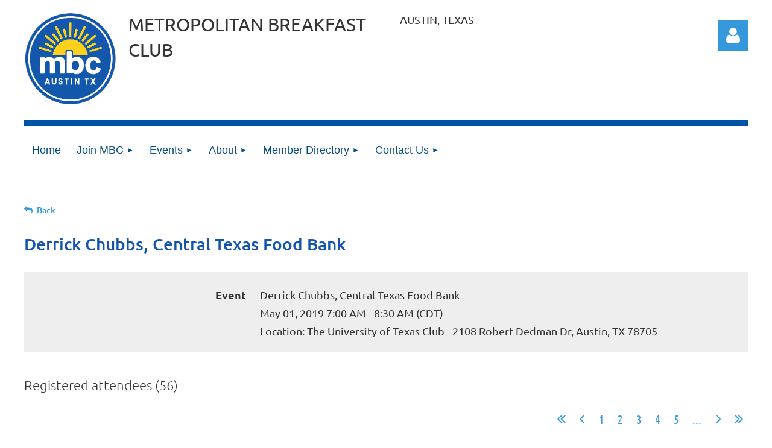

--- FILE ---
content_type: text/html; charset=utf-8
request_url: https://www.google.com/recaptcha/api2/anchor?ar=1&k=6LfmM_UhAAAAAJSHT-BwkAlQgN0mMViOmaK7oEIV&co=aHR0cHM6Ly9tYmNhdXN0aW4ub3JnOjQ0Mw..&hl=en&v=PoyoqOPhxBO7pBk68S4YbpHZ&theme=light&size=invisible&anchor-ms=20000&execute-ms=30000&cb=ffo7igq12w1q
body_size: 50596
content:
<!DOCTYPE HTML><html dir="ltr" lang="en"><head><meta http-equiv="Content-Type" content="text/html; charset=UTF-8">
<meta http-equiv="X-UA-Compatible" content="IE=edge">
<title>reCAPTCHA</title>
<style type="text/css">
/* cyrillic-ext */
@font-face {
  font-family: 'Roboto';
  font-style: normal;
  font-weight: 400;
  font-stretch: 100%;
  src: url(//fonts.gstatic.com/s/roboto/v48/KFO7CnqEu92Fr1ME7kSn66aGLdTylUAMa3GUBHMdazTgWw.woff2) format('woff2');
  unicode-range: U+0460-052F, U+1C80-1C8A, U+20B4, U+2DE0-2DFF, U+A640-A69F, U+FE2E-FE2F;
}
/* cyrillic */
@font-face {
  font-family: 'Roboto';
  font-style: normal;
  font-weight: 400;
  font-stretch: 100%;
  src: url(//fonts.gstatic.com/s/roboto/v48/KFO7CnqEu92Fr1ME7kSn66aGLdTylUAMa3iUBHMdazTgWw.woff2) format('woff2');
  unicode-range: U+0301, U+0400-045F, U+0490-0491, U+04B0-04B1, U+2116;
}
/* greek-ext */
@font-face {
  font-family: 'Roboto';
  font-style: normal;
  font-weight: 400;
  font-stretch: 100%;
  src: url(//fonts.gstatic.com/s/roboto/v48/KFO7CnqEu92Fr1ME7kSn66aGLdTylUAMa3CUBHMdazTgWw.woff2) format('woff2');
  unicode-range: U+1F00-1FFF;
}
/* greek */
@font-face {
  font-family: 'Roboto';
  font-style: normal;
  font-weight: 400;
  font-stretch: 100%;
  src: url(//fonts.gstatic.com/s/roboto/v48/KFO7CnqEu92Fr1ME7kSn66aGLdTylUAMa3-UBHMdazTgWw.woff2) format('woff2');
  unicode-range: U+0370-0377, U+037A-037F, U+0384-038A, U+038C, U+038E-03A1, U+03A3-03FF;
}
/* math */
@font-face {
  font-family: 'Roboto';
  font-style: normal;
  font-weight: 400;
  font-stretch: 100%;
  src: url(//fonts.gstatic.com/s/roboto/v48/KFO7CnqEu92Fr1ME7kSn66aGLdTylUAMawCUBHMdazTgWw.woff2) format('woff2');
  unicode-range: U+0302-0303, U+0305, U+0307-0308, U+0310, U+0312, U+0315, U+031A, U+0326-0327, U+032C, U+032F-0330, U+0332-0333, U+0338, U+033A, U+0346, U+034D, U+0391-03A1, U+03A3-03A9, U+03B1-03C9, U+03D1, U+03D5-03D6, U+03F0-03F1, U+03F4-03F5, U+2016-2017, U+2034-2038, U+203C, U+2040, U+2043, U+2047, U+2050, U+2057, U+205F, U+2070-2071, U+2074-208E, U+2090-209C, U+20D0-20DC, U+20E1, U+20E5-20EF, U+2100-2112, U+2114-2115, U+2117-2121, U+2123-214F, U+2190, U+2192, U+2194-21AE, U+21B0-21E5, U+21F1-21F2, U+21F4-2211, U+2213-2214, U+2216-22FF, U+2308-230B, U+2310, U+2319, U+231C-2321, U+2336-237A, U+237C, U+2395, U+239B-23B7, U+23D0, U+23DC-23E1, U+2474-2475, U+25AF, U+25B3, U+25B7, U+25BD, U+25C1, U+25CA, U+25CC, U+25FB, U+266D-266F, U+27C0-27FF, U+2900-2AFF, U+2B0E-2B11, U+2B30-2B4C, U+2BFE, U+3030, U+FF5B, U+FF5D, U+1D400-1D7FF, U+1EE00-1EEFF;
}
/* symbols */
@font-face {
  font-family: 'Roboto';
  font-style: normal;
  font-weight: 400;
  font-stretch: 100%;
  src: url(//fonts.gstatic.com/s/roboto/v48/KFO7CnqEu92Fr1ME7kSn66aGLdTylUAMaxKUBHMdazTgWw.woff2) format('woff2');
  unicode-range: U+0001-000C, U+000E-001F, U+007F-009F, U+20DD-20E0, U+20E2-20E4, U+2150-218F, U+2190, U+2192, U+2194-2199, U+21AF, U+21E6-21F0, U+21F3, U+2218-2219, U+2299, U+22C4-22C6, U+2300-243F, U+2440-244A, U+2460-24FF, U+25A0-27BF, U+2800-28FF, U+2921-2922, U+2981, U+29BF, U+29EB, U+2B00-2BFF, U+4DC0-4DFF, U+FFF9-FFFB, U+10140-1018E, U+10190-1019C, U+101A0, U+101D0-101FD, U+102E0-102FB, U+10E60-10E7E, U+1D2C0-1D2D3, U+1D2E0-1D37F, U+1F000-1F0FF, U+1F100-1F1AD, U+1F1E6-1F1FF, U+1F30D-1F30F, U+1F315, U+1F31C, U+1F31E, U+1F320-1F32C, U+1F336, U+1F378, U+1F37D, U+1F382, U+1F393-1F39F, U+1F3A7-1F3A8, U+1F3AC-1F3AF, U+1F3C2, U+1F3C4-1F3C6, U+1F3CA-1F3CE, U+1F3D4-1F3E0, U+1F3ED, U+1F3F1-1F3F3, U+1F3F5-1F3F7, U+1F408, U+1F415, U+1F41F, U+1F426, U+1F43F, U+1F441-1F442, U+1F444, U+1F446-1F449, U+1F44C-1F44E, U+1F453, U+1F46A, U+1F47D, U+1F4A3, U+1F4B0, U+1F4B3, U+1F4B9, U+1F4BB, U+1F4BF, U+1F4C8-1F4CB, U+1F4D6, U+1F4DA, U+1F4DF, U+1F4E3-1F4E6, U+1F4EA-1F4ED, U+1F4F7, U+1F4F9-1F4FB, U+1F4FD-1F4FE, U+1F503, U+1F507-1F50B, U+1F50D, U+1F512-1F513, U+1F53E-1F54A, U+1F54F-1F5FA, U+1F610, U+1F650-1F67F, U+1F687, U+1F68D, U+1F691, U+1F694, U+1F698, U+1F6AD, U+1F6B2, U+1F6B9-1F6BA, U+1F6BC, U+1F6C6-1F6CF, U+1F6D3-1F6D7, U+1F6E0-1F6EA, U+1F6F0-1F6F3, U+1F6F7-1F6FC, U+1F700-1F7FF, U+1F800-1F80B, U+1F810-1F847, U+1F850-1F859, U+1F860-1F887, U+1F890-1F8AD, U+1F8B0-1F8BB, U+1F8C0-1F8C1, U+1F900-1F90B, U+1F93B, U+1F946, U+1F984, U+1F996, U+1F9E9, U+1FA00-1FA6F, U+1FA70-1FA7C, U+1FA80-1FA89, U+1FA8F-1FAC6, U+1FACE-1FADC, U+1FADF-1FAE9, U+1FAF0-1FAF8, U+1FB00-1FBFF;
}
/* vietnamese */
@font-face {
  font-family: 'Roboto';
  font-style: normal;
  font-weight: 400;
  font-stretch: 100%;
  src: url(//fonts.gstatic.com/s/roboto/v48/KFO7CnqEu92Fr1ME7kSn66aGLdTylUAMa3OUBHMdazTgWw.woff2) format('woff2');
  unicode-range: U+0102-0103, U+0110-0111, U+0128-0129, U+0168-0169, U+01A0-01A1, U+01AF-01B0, U+0300-0301, U+0303-0304, U+0308-0309, U+0323, U+0329, U+1EA0-1EF9, U+20AB;
}
/* latin-ext */
@font-face {
  font-family: 'Roboto';
  font-style: normal;
  font-weight: 400;
  font-stretch: 100%;
  src: url(//fonts.gstatic.com/s/roboto/v48/KFO7CnqEu92Fr1ME7kSn66aGLdTylUAMa3KUBHMdazTgWw.woff2) format('woff2');
  unicode-range: U+0100-02BA, U+02BD-02C5, U+02C7-02CC, U+02CE-02D7, U+02DD-02FF, U+0304, U+0308, U+0329, U+1D00-1DBF, U+1E00-1E9F, U+1EF2-1EFF, U+2020, U+20A0-20AB, U+20AD-20C0, U+2113, U+2C60-2C7F, U+A720-A7FF;
}
/* latin */
@font-face {
  font-family: 'Roboto';
  font-style: normal;
  font-weight: 400;
  font-stretch: 100%;
  src: url(//fonts.gstatic.com/s/roboto/v48/KFO7CnqEu92Fr1ME7kSn66aGLdTylUAMa3yUBHMdazQ.woff2) format('woff2');
  unicode-range: U+0000-00FF, U+0131, U+0152-0153, U+02BB-02BC, U+02C6, U+02DA, U+02DC, U+0304, U+0308, U+0329, U+2000-206F, U+20AC, U+2122, U+2191, U+2193, U+2212, U+2215, U+FEFF, U+FFFD;
}
/* cyrillic-ext */
@font-face {
  font-family: 'Roboto';
  font-style: normal;
  font-weight: 500;
  font-stretch: 100%;
  src: url(//fonts.gstatic.com/s/roboto/v48/KFO7CnqEu92Fr1ME7kSn66aGLdTylUAMa3GUBHMdazTgWw.woff2) format('woff2');
  unicode-range: U+0460-052F, U+1C80-1C8A, U+20B4, U+2DE0-2DFF, U+A640-A69F, U+FE2E-FE2F;
}
/* cyrillic */
@font-face {
  font-family: 'Roboto';
  font-style: normal;
  font-weight: 500;
  font-stretch: 100%;
  src: url(//fonts.gstatic.com/s/roboto/v48/KFO7CnqEu92Fr1ME7kSn66aGLdTylUAMa3iUBHMdazTgWw.woff2) format('woff2');
  unicode-range: U+0301, U+0400-045F, U+0490-0491, U+04B0-04B1, U+2116;
}
/* greek-ext */
@font-face {
  font-family: 'Roboto';
  font-style: normal;
  font-weight: 500;
  font-stretch: 100%;
  src: url(//fonts.gstatic.com/s/roboto/v48/KFO7CnqEu92Fr1ME7kSn66aGLdTylUAMa3CUBHMdazTgWw.woff2) format('woff2');
  unicode-range: U+1F00-1FFF;
}
/* greek */
@font-face {
  font-family: 'Roboto';
  font-style: normal;
  font-weight: 500;
  font-stretch: 100%;
  src: url(//fonts.gstatic.com/s/roboto/v48/KFO7CnqEu92Fr1ME7kSn66aGLdTylUAMa3-UBHMdazTgWw.woff2) format('woff2');
  unicode-range: U+0370-0377, U+037A-037F, U+0384-038A, U+038C, U+038E-03A1, U+03A3-03FF;
}
/* math */
@font-face {
  font-family: 'Roboto';
  font-style: normal;
  font-weight: 500;
  font-stretch: 100%;
  src: url(//fonts.gstatic.com/s/roboto/v48/KFO7CnqEu92Fr1ME7kSn66aGLdTylUAMawCUBHMdazTgWw.woff2) format('woff2');
  unicode-range: U+0302-0303, U+0305, U+0307-0308, U+0310, U+0312, U+0315, U+031A, U+0326-0327, U+032C, U+032F-0330, U+0332-0333, U+0338, U+033A, U+0346, U+034D, U+0391-03A1, U+03A3-03A9, U+03B1-03C9, U+03D1, U+03D5-03D6, U+03F0-03F1, U+03F4-03F5, U+2016-2017, U+2034-2038, U+203C, U+2040, U+2043, U+2047, U+2050, U+2057, U+205F, U+2070-2071, U+2074-208E, U+2090-209C, U+20D0-20DC, U+20E1, U+20E5-20EF, U+2100-2112, U+2114-2115, U+2117-2121, U+2123-214F, U+2190, U+2192, U+2194-21AE, U+21B0-21E5, U+21F1-21F2, U+21F4-2211, U+2213-2214, U+2216-22FF, U+2308-230B, U+2310, U+2319, U+231C-2321, U+2336-237A, U+237C, U+2395, U+239B-23B7, U+23D0, U+23DC-23E1, U+2474-2475, U+25AF, U+25B3, U+25B7, U+25BD, U+25C1, U+25CA, U+25CC, U+25FB, U+266D-266F, U+27C0-27FF, U+2900-2AFF, U+2B0E-2B11, U+2B30-2B4C, U+2BFE, U+3030, U+FF5B, U+FF5D, U+1D400-1D7FF, U+1EE00-1EEFF;
}
/* symbols */
@font-face {
  font-family: 'Roboto';
  font-style: normal;
  font-weight: 500;
  font-stretch: 100%;
  src: url(//fonts.gstatic.com/s/roboto/v48/KFO7CnqEu92Fr1ME7kSn66aGLdTylUAMaxKUBHMdazTgWw.woff2) format('woff2');
  unicode-range: U+0001-000C, U+000E-001F, U+007F-009F, U+20DD-20E0, U+20E2-20E4, U+2150-218F, U+2190, U+2192, U+2194-2199, U+21AF, U+21E6-21F0, U+21F3, U+2218-2219, U+2299, U+22C4-22C6, U+2300-243F, U+2440-244A, U+2460-24FF, U+25A0-27BF, U+2800-28FF, U+2921-2922, U+2981, U+29BF, U+29EB, U+2B00-2BFF, U+4DC0-4DFF, U+FFF9-FFFB, U+10140-1018E, U+10190-1019C, U+101A0, U+101D0-101FD, U+102E0-102FB, U+10E60-10E7E, U+1D2C0-1D2D3, U+1D2E0-1D37F, U+1F000-1F0FF, U+1F100-1F1AD, U+1F1E6-1F1FF, U+1F30D-1F30F, U+1F315, U+1F31C, U+1F31E, U+1F320-1F32C, U+1F336, U+1F378, U+1F37D, U+1F382, U+1F393-1F39F, U+1F3A7-1F3A8, U+1F3AC-1F3AF, U+1F3C2, U+1F3C4-1F3C6, U+1F3CA-1F3CE, U+1F3D4-1F3E0, U+1F3ED, U+1F3F1-1F3F3, U+1F3F5-1F3F7, U+1F408, U+1F415, U+1F41F, U+1F426, U+1F43F, U+1F441-1F442, U+1F444, U+1F446-1F449, U+1F44C-1F44E, U+1F453, U+1F46A, U+1F47D, U+1F4A3, U+1F4B0, U+1F4B3, U+1F4B9, U+1F4BB, U+1F4BF, U+1F4C8-1F4CB, U+1F4D6, U+1F4DA, U+1F4DF, U+1F4E3-1F4E6, U+1F4EA-1F4ED, U+1F4F7, U+1F4F9-1F4FB, U+1F4FD-1F4FE, U+1F503, U+1F507-1F50B, U+1F50D, U+1F512-1F513, U+1F53E-1F54A, U+1F54F-1F5FA, U+1F610, U+1F650-1F67F, U+1F687, U+1F68D, U+1F691, U+1F694, U+1F698, U+1F6AD, U+1F6B2, U+1F6B9-1F6BA, U+1F6BC, U+1F6C6-1F6CF, U+1F6D3-1F6D7, U+1F6E0-1F6EA, U+1F6F0-1F6F3, U+1F6F7-1F6FC, U+1F700-1F7FF, U+1F800-1F80B, U+1F810-1F847, U+1F850-1F859, U+1F860-1F887, U+1F890-1F8AD, U+1F8B0-1F8BB, U+1F8C0-1F8C1, U+1F900-1F90B, U+1F93B, U+1F946, U+1F984, U+1F996, U+1F9E9, U+1FA00-1FA6F, U+1FA70-1FA7C, U+1FA80-1FA89, U+1FA8F-1FAC6, U+1FACE-1FADC, U+1FADF-1FAE9, U+1FAF0-1FAF8, U+1FB00-1FBFF;
}
/* vietnamese */
@font-face {
  font-family: 'Roboto';
  font-style: normal;
  font-weight: 500;
  font-stretch: 100%;
  src: url(//fonts.gstatic.com/s/roboto/v48/KFO7CnqEu92Fr1ME7kSn66aGLdTylUAMa3OUBHMdazTgWw.woff2) format('woff2');
  unicode-range: U+0102-0103, U+0110-0111, U+0128-0129, U+0168-0169, U+01A0-01A1, U+01AF-01B0, U+0300-0301, U+0303-0304, U+0308-0309, U+0323, U+0329, U+1EA0-1EF9, U+20AB;
}
/* latin-ext */
@font-face {
  font-family: 'Roboto';
  font-style: normal;
  font-weight: 500;
  font-stretch: 100%;
  src: url(//fonts.gstatic.com/s/roboto/v48/KFO7CnqEu92Fr1ME7kSn66aGLdTylUAMa3KUBHMdazTgWw.woff2) format('woff2');
  unicode-range: U+0100-02BA, U+02BD-02C5, U+02C7-02CC, U+02CE-02D7, U+02DD-02FF, U+0304, U+0308, U+0329, U+1D00-1DBF, U+1E00-1E9F, U+1EF2-1EFF, U+2020, U+20A0-20AB, U+20AD-20C0, U+2113, U+2C60-2C7F, U+A720-A7FF;
}
/* latin */
@font-face {
  font-family: 'Roboto';
  font-style: normal;
  font-weight: 500;
  font-stretch: 100%;
  src: url(//fonts.gstatic.com/s/roboto/v48/KFO7CnqEu92Fr1ME7kSn66aGLdTylUAMa3yUBHMdazQ.woff2) format('woff2');
  unicode-range: U+0000-00FF, U+0131, U+0152-0153, U+02BB-02BC, U+02C6, U+02DA, U+02DC, U+0304, U+0308, U+0329, U+2000-206F, U+20AC, U+2122, U+2191, U+2193, U+2212, U+2215, U+FEFF, U+FFFD;
}
/* cyrillic-ext */
@font-face {
  font-family: 'Roboto';
  font-style: normal;
  font-weight: 900;
  font-stretch: 100%;
  src: url(//fonts.gstatic.com/s/roboto/v48/KFO7CnqEu92Fr1ME7kSn66aGLdTylUAMa3GUBHMdazTgWw.woff2) format('woff2');
  unicode-range: U+0460-052F, U+1C80-1C8A, U+20B4, U+2DE0-2DFF, U+A640-A69F, U+FE2E-FE2F;
}
/* cyrillic */
@font-face {
  font-family: 'Roboto';
  font-style: normal;
  font-weight: 900;
  font-stretch: 100%;
  src: url(//fonts.gstatic.com/s/roboto/v48/KFO7CnqEu92Fr1ME7kSn66aGLdTylUAMa3iUBHMdazTgWw.woff2) format('woff2');
  unicode-range: U+0301, U+0400-045F, U+0490-0491, U+04B0-04B1, U+2116;
}
/* greek-ext */
@font-face {
  font-family: 'Roboto';
  font-style: normal;
  font-weight: 900;
  font-stretch: 100%;
  src: url(//fonts.gstatic.com/s/roboto/v48/KFO7CnqEu92Fr1ME7kSn66aGLdTylUAMa3CUBHMdazTgWw.woff2) format('woff2');
  unicode-range: U+1F00-1FFF;
}
/* greek */
@font-face {
  font-family: 'Roboto';
  font-style: normal;
  font-weight: 900;
  font-stretch: 100%;
  src: url(//fonts.gstatic.com/s/roboto/v48/KFO7CnqEu92Fr1ME7kSn66aGLdTylUAMa3-UBHMdazTgWw.woff2) format('woff2');
  unicode-range: U+0370-0377, U+037A-037F, U+0384-038A, U+038C, U+038E-03A1, U+03A3-03FF;
}
/* math */
@font-face {
  font-family: 'Roboto';
  font-style: normal;
  font-weight: 900;
  font-stretch: 100%;
  src: url(//fonts.gstatic.com/s/roboto/v48/KFO7CnqEu92Fr1ME7kSn66aGLdTylUAMawCUBHMdazTgWw.woff2) format('woff2');
  unicode-range: U+0302-0303, U+0305, U+0307-0308, U+0310, U+0312, U+0315, U+031A, U+0326-0327, U+032C, U+032F-0330, U+0332-0333, U+0338, U+033A, U+0346, U+034D, U+0391-03A1, U+03A3-03A9, U+03B1-03C9, U+03D1, U+03D5-03D6, U+03F0-03F1, U+03F4-03F5, U+2016-2017, U+2034-2038, U+203C, U+2040, U+2043, U+2047, U+2050, U+2057, U+205F, U+2070-2071, U+2074-208E, U+2090-209C, U+20D0-20DC, U+20E1, U+20E5-20EF, U+2100-2112, U+2114-2115, U+2117-2121, U+2123-214F, U+2190, U+2192, U+2194-21AE, U+21B0-21E5, U+21F1-21F2, U+21F4-2211, U+2213-2214, U+2216-22FF, U+2308-230B, U+2310, U+2319, U+231C-2321, U+2336-237A, U+237C, U+2395, U+239B-23B7, U+23D0, U+23DC-23E1, U+2474-2475, U+25AF, U+25B3, U+25B7, U+25BD, U+25C1, U+25CA, U+25CC, U+25FB, U+266D-266F, U+27C0-27FF, U+2900-2AFF, U+2B0E-2B11, U+2B30-2B4C, U+2BFE, U+3030, U+FF5B, U+FF5D, U+1D400-1D7FF, U+1EE00-1EEFF;
}
/* symbols */
@font-face {
  font-family: 'Roboto';
  font-style: normal;
  font-weight: 900;
  font-stretch: 100%;
  src: url(//fonts.gstatic.com/s/roboto/v48/KFO7CnqEu92Fr1ME7kSn66aGLdTylUAMaxKUBHMdazTgWw.woff2) format('woff2');
  unicode-range: U+0001-000C, U+000E-001F, U+007F-009F, U+20DD-20E0, U+20E2-20E4, U+2150-218F, U+2190, U+2192, U+2194-2199, U+21AF, U+21E6-21F0, U+21F3, U+2218-2219, U+2299, U+22C4-22C6, U+2300-243F, U+2440-244A, U+2460-24FF, U+25A0-27BF, U+2800-28FF, U+2921-2922, U+2981, U+29BF, U+29EB, U+2B00-2BFF, U+4DC0-4DFF, U+FFF9-FFFB, U+10140-1018E, U+10190-1019C, U+101A0, U+101D0-101FD, U+102E0-102FB, U+10E60-10E7E, U+1D2C0-1D2D3, U+1D2E0-1D37F, U+1F000-1F0FF, U+1F100-1F1AD, U+1F1E6-1F1FF, U+1F30D-1F30F, U+1F315, U+1F31C, U+1F31E, U+1F320-1F32C, U+1F336, U+1F378, U+1F37D, U+1F382, U+1F393-1F39F, U+1F3A7-1F3A8, U+1F3AC-1F3AF, U+1F3C2, U+1F3C4-1F3C6, U+1F3CA-1F3CE, U+1F3D4-1F3E0, U+1F3ED, U+1F3F1-1F3F3, U+1F3F5-1F3F7, U+1F408, U+1F415, U+1F41F, U+1F426, U+1F43F, U+1F441-1F442, U+1F444, U+1F446-1F449, U+1F44C-1F44E, U+1F453, U+1F46A, U+1F47D, U+1F4A3, U+1F4B0, U+1F4B3, U+1F4B9, U+1F4BB, U+1F4BF, U+1F4C8-1F4CB, U+1F4D6, U+1F4DA, U+1F4DF, U+1F4E3-1F4E6, U+1F4EA-1F4ED, U+1F4F7, U+1F4F9-1F4FB, U+1F4FD-1F4FE, U+1F503, U+1F507-1F50B, U+1F50D, U+1F512-1F513, U+1F53E-1F54A, U+1F54F-1F5FA, U+1F610, U+1F650-1F67F, U+1F687, U+1F68D, U+1F691, U+1F694, U+1F698, U+1F6AD, U+1F6B2, U+1F6B9-1F6BA, U+1F6BC, U+1F6C6-1F6CF, U+1F6D3-1F6D7, U+1F6E0-1F6EA, U+1F6F0-1F6F3, U+1F6F7-1F6FC, U+1F700-1F7FF, U+1F800-1F80B, U+1F810-1F847, U+1F850-1F859, U+1F860-1F887, U+1F890-1F8AD, U+1F8B0-1F8BB, U+1F8C0-1F8C1, U+1F900-1F90B, U+1F93B, U+1F946, U+1F984, U+1F996, U+1F9E9, U+1FA00-1FA6F, U+1FA70-1FA7C, U+1FA80-1FA89, U+1FA8F-1FAC6, U+1FACE-1FADC, U+1FADF-1FAE9, U+1FAF0-1FAF8, U+1FB00-1FBFF;
}
/* vietnamese */
@font-face {
  font-family: 'Roboto';
  font-style: normal;
  font-weight: 900;
  font-stretch: 100%;
  src: url(//fonts.gstatic.com/s/roboto/v48/KFO7CnqEu92Fr1ME7kSn66aGLdTylUAMa3OUBHMdazTgWw.woff2) format('woff2');
  unicode-range: U+0102-0103, U+0110-0111, U+0128-0129, U+0168-0169, U+01A0-01A1, U+01AF-01B0, U+0300-0301, U+0303-0304, U+0308-0309, U+0323, U+0329, U+1EA0-1EF9, U+20AB;
}
/* latin-ext */
@font-face {
  font-family: 'Roboto';
  font-style: normal;
  font-weight: 900;
  font-stretch: 100%;
  src: url(//fonts.gstatic.com/s/roboto/v48/KFO7CnqEu92Fr1ME7kSn66aGLdTylUAMa3KUBHMdazTgWw.woff2) format('woff2');
  unicode-range: U+0100-02BA, U+02BD-02C5, U+02C7-02CC, U+02CE-02D7, U+02DD-02FF, U+0304, U+0308, U+0329, U+1D00-1DBF, U+1E00-1E9F, U+1EF2-1EFF, U+2020, U+20A0-20AB, U+20AD-20C0, U+2113, U+2C60-2C7F, U+A720-A7FF;
}
/* latin */
@font-face {
  font-family: 'Roboto';
  font-style: normal;
  font-weight: 900;
  font-stretch: 100%;
  src: url(//fonts.gstatic.com/s/roboto/v48/KFO7CnqEu92Fr1ME7kSn66aGLdTylUAMa3yUBHMdazQ.woff2) format('woff2');
  unicode-range: U+0000-00FF, U+0131, U+0152-0153, U+02BB-02BC, U+02C6, U+02DA, U+02DC, U+0304, U+0308, U+0329, U+2000-206F, U+20AC, U+2122, U+2191, U+2193, U+2212, U+2215, U+FEFF, U+FFFD;
}

</style>
<link rel="stylesheet" type="text/css" href="https://www.gstatic.com/recaptcha/releases/PoyoqOPhxBO7pBk68S4YbpHZ/styles__ltr.css">
<script nonce="HTv9_8ivbH9fbrVJZNeXzA" type="text/javascript">window['__recaptcha_api'] = 'https://www.google.com/recaptcha/api2/';</script>
<script type="text/javascript" src="https://www.gstatic.com/recaptcha/releases/PoyoqOPhxBO7pBk68S4YbpHZ/recaptcha__en.js" nonce="HTv9_8ivbH9fbrVJZNeXzA">
      
    </script></head>
<body><div id="rc-anchor-alert" class="rc-anchor-alert"></div>
<input type="hidden" id="recaptcha-token" value="[base64]">
<script type="text/javascript" nonce="HTv9_8ivbH9fbrVJZNeXzA">
      recaptcha.anchor.Main.init("[\x22ainput\x22,[\x22bgdata\x22,\x22\x22,\[base64]/[base64]/[base64]/bmV3IHJbeF0oY1swXSk6RT09Mj9uZXcgclt4XShjWzBdLGNbMV0pOkU9PTM/bmV3IHJbeF0oY1swXSxjWzFdLGNbMl0pOkU9PTQ/[base64]/[base64]/[base64]/[base64]/[base64]/[base64]/[base64]/[base64]\x22,\[base64]\x22,\x22wo9aw7kmAXAow4AWdTPCusO7Jx1fwpDDlDLDssKTwo/CuMK/wpLDr8K+EcKKYcKJwrkHOAdLCiLCj8KZa8O/X8KnCcK+wq/DlhDChDvDgHV2cl5VJMKoVCbCvRLDiG/[base64]/CqFTDhEXCncKqdsOMwqh/UMKqw6cvd8O/[base64]/[base64]/[base64]/w48jwqDCtsK5w7LCl0wsw4zCvlJ/[base64]/[base64]/[base64]/DqcKzFcK+w7cZSjlOBsOPX8KjJ2TCsV5ww6MCPkpsw63DqcKlYEfCq3PCuMKeMnfDusO2SwZ/HsKFw6HCjCICw7XDgMKaw6DCgFAxCsOFYA5DVywBw6ANN19RdMO0w5hUG0dndG/Dv8Klw5fCocKtw71cWz07woLCtBjCm1/DrcKOwrs1OMOmAnh3wppBIsKnwpgmPsOGw7cmw7fDiQ7Ch8KcNcO/[base64]/CtUbCp0k4AcKww4sGwofClVUHZmoVNUwfwq8tDnh4BMOUOFExMnHCpsKiB8K0wrLDqsO+w5vDli4CO8Kkwo3DtytoBcOXw5NGH1zCniZRQH0Yw5zDusOMwqXDpmDDuQlDCsKlcnkywrnDh2dOwpfDvDPCjn9CwoHChhU/[base64]/DtlbDncOHwpRuCsK/SkLCu8OFw5XDrREiBMOZw59owrzCrRoVw6HDtsKow5HDosKEw4MWw57Cu8OEwoYxLRpJUXIbb0zCjztRT0kZJzImwpUbw7tsScOnw4BSOh/DmsO8GsKiwrU1w6kIw6vCgcOtf29jHk3ChkIUw53Cjg45woDDg8KOdcOtLBbDisKNOm7DsXQxdWnDoMKgw5wNTMOewoMuw4Njw6tzw5rCvcKEWcOawrEjw4otYsOJP8KGw77Cu8KDJlB4w67CgV0leGp/bcOpMwxlwqjCv3rCjyg8E8KETMOiamDCthDDncOkw4zCnsO5w50gIlvCkyhjwpB8XUw7XMKmPFlDCV3CiyhmWlZ9QGRQU0YdbxzDth4DBcKsw6dMw6HCscOpEsOaw4IGw55QWlTCu8OvwpFiMS/Csm1vwoPDmcOcUMOWwrEoAcKrwqHCo8Ocw7XDhmPCgsKkw50OZS/CksOIcsKkIsO/[base64]/[base64]/FnLDo1gjwoTCkMKLRWdxw7vCkUAxw4LCsljDicKew50kL8KSw712a8OmcR/CtjQTw4dow5lIw7LCqgjDg8KqB1XDhGjDugDDmiHCo05Fwp4wX1PCp1vCp1MJEMKnw4HDjcKpCC3DpFB+w5jDncOZwo4EbCjDt8KwX8K4LMOqwo1BGk3CrMKxT0PCucOvKAhaRMOywoHCpg7ClsKMw4jCnQ3Ckl4iw6zDlsKIYsKcw7LDtcKew5nDpkPDgQpYY8KDDE/CtkzDr08sAMKgDj9Zw7ZIJCZWJ8KGw5HCu8K5I8KCw5bDv1JHwrsKwprCpC/Dq8OKwppkwqTDtTLDqkXDtEtuIMOCOkvCiALDu2HCs8OSw4Qxw77Cp8OkHw/[base64]/CiWwVJcK0wpl4SMOpdgpCUMKYw7QTwrxkw7/Dv2sDwr7DtixELVd9McKJIigGUnjDn1pOfxdVNgsyeSfDsSvDsBPCrBPCsMKyEyPDkz/[base64]/[base64]/CsBDDuH0+wp/CmyMTXUBBDy9dR8KQw7MEw5khBcOvwo0swoRfcwPCm8KtwoRGw5liO8O4w5zCjiw1w6TDi3XDj35hNm9ow7gsGsO+G8K0w6tew7oKd8Oiwq7DqG3DnW/Cj8Oow57Do8OscR7DlivCqCJBwps/w4JJb1d4wqjDj8KQey1YJ8K6w6JxLSU9wrtUHxTDr1lZecOwwoc3wr1QFsOkesKdcxMvw7jCugMTKVUhesOew6AfbMK/w4jDpUQ/[base64]/CsxXDo8K4w6E9aWRGwoXDmTjDh2VtWiEudcOOwrNLNB9pWcOtw6fDhMKGWsKMw7pnBhhaPMK3w4Z2HsK/[base64]/[base64]/woEcw6fDlWjCnQ3DhlIQwq/Ck33DuyrCgAMiw7QVO1t1woLDq2zCq8OBw4zCmBXClcOBHsOMAsOnw7siYCUnw4pqwpsFSgvDmkbCjV/CjBXCmwbCm8KeKsOow5YYwpDDt2bDqcKkwrZvwq3DlsONEl4QE8OLH8K+wpwfwow+w5oeHRrDljnDvMOLUCTCh8ObZA9qw7p2dMKVw6k0w5xHdk1Sw6jDtAvDmR/[base64]/DpnIddG3DrMKcwrHDkMKUORbCg8Obw6IHDMK3w57DscOAw4nCqMKfdMORwot6wrwRw7/CssKgwrrDqsK9wqnDi8Kpw47CjBg9JTDCp8OuasKVLHJvwqlcwrHCncKUw4DDkTXCncKEwqbDvARCIxAkAGnCklTDq8Ozw4V9wqofV8KTwpDCvMO7w4Q/w6Biw68fwopQwrtoLcOQBMKiScOycMKdw4RxQsKVWMOZw7zCkh/CsMO8UEDCt8OBwoR8w4FdAmx0bzrDn0hMwobCocOTdUFwwqjCnyjDuCQ4WsKwcFpfST04FcKkaElkHMOmL8OBB1HDgcOUTCXDlcK/wrRrUGPChsKJwqjDsU7Dt2PDlGp+w5vCo8KmAsO6WcOmWXDDrcO3TsOGwr7CkDLCnj8AwpbDtMKIw5nCvWHDn1bDmMKCSMK5G3duD8K9w7PDksKfwp1mw6bDosOne8OBwqxYwqgBVw/DhMK2w5odeS1hwrJBKhTCkwjCphvCsApVw5w1UMKowr/DkjdLwr1AJHvDiQLCocK4O2lGw6URaMKgwocodMKew4k0O1HCug7DgAVgwqvDnMO4w6o+w7ctKiHDtsOewoLDkTcpwqLCqA3Dp8OiG38Bw712J8OPw617J8ONb8O2dcKgwq3CosKRwrIOYsKVw7UiEkXClD0FJXvDpSRIZcKELsO/OSoGw69YwpDDqMKBS8Oswo/DssOKXsOpXMOzQsOlw63DmHHDhwsCRk4fwpTCisOuLMKhw5TDmMKmO1MvUXZjAcOrEX3Ds8O2cEDCnlspQsOYwo/DgMOZw4RHVsO8LcOCwogSw6o+ZSrCh8Ovw5HCmMKrUD4ew5YVw5DChsKcWsKqIsOwbMKFMsK1KnsMwqISWHYgGzDCkhwhw5PDtHtYwqB0NyN3YsKfGcKJwrwMJsKPETcRwp4HTsOtw4sFeMOLw6QXw5h0BjnCt8ORw7x1bcKxw7RuHcKJRCHClXrCp2/Cqg/CgC/[base64]/Djlcjwr59w6XDo1dSe8Kvw7HDlcOABsK6w7RrBGsZLsK8wpfCii/Cp2zCisOKOkZLw6BOwoFxW8OvVjTCoMKKwq7CkCvCuXRxw4rDnkHDuiTChkZzwprDmcOdwo0ow58wYcKHFmXDr8KAB8OMwpzDjxU4wq/[base64]/ChBNTw4MawrrCtsKQJRHCuF/[base64]/CgFBhw4jDosOJQsOow7lmw4YJL8KVwo95YsKRwqLDpwPCncKxw5DChC0vMMKNwp5JPy/DvcOJDF7DtMOAHltRLyTDj2PCi0tww5oGecKYccO8w7jCi8OyEkjDvsO0wrTDh8Kmw6prw7FAdcKwwpXCn8ODw6PDmFbCoMKiJANFbnDDmcK8wrMhAxkJwqbDpxl9fsKgw4s2aMK2TmPCuD/[base64]/IsOjwoF+wqnDnTPDksOjfcOdWTfCksKjZsOmw5MlWRM5Alxza8OMZHTDqsOId8Kpw7PDtMOrJMO3w7Z5wq3CpcKGw4UZw4UlJMO9JS18w59FbsOow6RvwoMOwpDDq8ObwpDCtCjCksK/[base64]/CjMOsScONwqEgwonDtcKNwq3Dgy0aIsOQJmDCiVfCu37ChDfCuWkAw7FABMKzw5LDt8K5wqRUYH/CuU4aLlvDjMOAI8KSY2gew64NUcOKVsORw5DCssKrDhHDrMKbwpTDvQhxwr/[base64]/[base64]/CqAUgRcOqMn3CnygyNR5le8Kcw6zCu8O/w6wjJALCm8O1Sydpwq4GSH7CnGvDj8K7HcKzUsK1H8KMw7PDi1fDrgrCr8OTw65fw6UnZsOiwovDtTHDhnvDkW3DiXfCkiTCskzDtQkPZgTDvC4KNhJ3EsOybynCisKKwpvDrsKyw4NvwoESwq3Dq2nCgUtNRsKxYAsefCHCmMOdCkDDusKMwo/[base64]/DlMOVw7/[base64]/[base64]/CucKxwqAKwqvCph7Du2lWw7DDo2DCuDHDgcOSDsK9wqXDtGI7EETDv3A3I8OOPsOKVUIeAGDDpFIea0HDkzkuw6J3wozCrMOUSMOwwp7CpcOWwpTCoHN7LcKwGWrCpx0fw6XChMKhLmQ4O8K3wqADwrMuBi/[base64]/PMO5wrMCCEXCgcOaYcKYw7XDmcOVwr0DJBF1w6nCiMKjc8Owwq0BOEHDmV3CrcKGf8OgHTwRw43DkcO1wrw+a8KCw4BkEMK2wpF3PcO7w7dtE8K3XRgKwrN8w6XCl8KiwrjCusKFCsOAwo/CrQxQw53CuS7DpcKLesKqJMOywpIbVMK5BcKVw5AXTcOtw47DvMKqWmY+w51WNMOiwq9sw5J8wrDDsR7Cun7CusOOwrjChcKOw4rCtSzCjcKyw4rCscO0ccObWHAiEk11aUvDikUFw7rCh37CgMOnRRNdbsOQDQzDs0fDim/CscO9HsK/XSDDr8KZRTTCocONBMOcNl7Cg3TCuV3DiAM7esK9w7snwrvCnMKcwpjCsX/CrhFYTRwOPmJxDMKmNR8iw7/DssKoHSlKL8OeFwp/woPDrcOEwoRLw4vDmX/[base64]/G8KLw75Ow6xswrFKw5PCosK6QXLCucO7wqjCgxDChMKBb8K1wqlMwqLCu37CpsKod8KoAGgaTcK+wpnChUVGUMOlbcOlwq1qXsKqJBQ0M8OwJMODw4TDkzteHV4Jw5HDrcOnd1DChsKNw7zDqDDCpX/CnwbCmWEswpvCjsOJwoTDrRhJATJgw499XMOcw6UHw6zDkWvDlQ7DolZlfxnDpcK0w4bDucO/dBjDmXnCvELDpzLCmMKhZcK6EMOJw4wRE8OGw5cjasKvwohsbcOhw7QzZmQrLzvCkMOvABrDlCTDrm7DnwLDohd8KMKSQTMTw4LDr8KXw4xmw6gIEcOjfArDtybCp8Kbw7dvZVrDksOEw6waT8Obwq/[base64]/Cox4gH2HCmzM5dFsKPgkfw69nTcO6wpBwBQHCjU3DuMONwoxgwpFsP8KPNkzDqgEdcMKoXUNYw5rDtsOvaMKNB2Bbw7trUn/Ck8O9fQzDgixfwrHCpMOcwrAkw5PDosKgXMOjMXvDpnDCmsKQw7TCszgHwoLDmMKTwprDjTYtwrRUw7wJRMK+JMK1wo3Dvmpow7Uywq/CtBQqwpzDscKrWizDqcKIIcOFIAsaOwnCrRp/wrDDmcOpVcOLwozCiMOIBCALw5lPwp83b8OdH8KXBzguecOfTFM+w5xJKsOow5rDgk4rC8KGO8O0dcKpwrYxw5s+wqHCmsKuw4PCnC9SZi/Cj8Oqw7ZswqNzKy/[base64]/Cv8K4wozClcOnwo9qYV3DrMOUdXTCji92N3IMIMKLPMK3f8Ktw7bCgTbDhcO7w47CoR0RNXlSw4jDk8OPdMOresOlwoVjwofClsKrS8KBwr0rwqPDkg04Phogw4PDr3x2IsOJw7pWw4HDkcO/bhBqLsKxGzjCoUfDtMKzCcKGGhvCjMO5woXDohjCncK+bjwEw7tyQwLCqFgcwrheIsKdwos8IcOQdQTCvWdtwqYiw4/DpWxxwoBIFcOAVFLCvjDCvWxMJGd6woJFwpzCvU58woRjw6VLWynDt8OZH8OPwpnDjk8sbiRtDgDDr8ORw63DusKJw6lWasKhUmtVwrbClBRyw6nCvsKnUwjDtsK0woA0OUXCgzR+w5oKwqfCsnowUsO3QlhRwqlfDMKBwoFbwph+A8KGLsKsw65lFFPDpF/Ch8KUKcKbDsKsMsKYw7bCr8KmwpgNw6zDsEQpw7zDohfCu059w68NCcKtB2XCrsOHwoLDocOfTcKcWMK8PG8Sw6ZMwooIE8OPw63Dk0XDnT5FEsKNJMKhworDrMK2wqPCqsOHw4TCgMKSesOVJ14aMsKzFmnClMKUwqgtOjgoNF3DvMKaw7/[base64]/Dl8OAKcKywqEub33DmjgswpnDrldyU8K6ZcKAfFrCkcO+IMKjcsKOwod/w4vDu3nCpMKJWsKUJ8K4wrokIMK7w6hZw4PCnMOhTUB7d8Kgw7E+WMKZcj/[base64]/AgHDlsO6wr7Cs8Ogwo3CkxDDhgXCuMO9w4fDqsOMwqYlwqtbHsO0wqQMwoB8ZsObwpg+TsKXwoFlVcKcwqdKw71rw6fCvi/DmDHCv0HCmcOgE8Kaw6dawpjCrcO9TcOsCyMFKcK7XVRVV8O7H8OLQMKvb8OUwofDgVfDtMKww4bCvhzDrgl2VBvDlTIUw4w3w40HwqvDlCDDrBLDo8KcLMOqwqRuwqLDm8KTw6bDizRsb8K3L8KBw7PClcOxOkFnJ1/DkVUOwojDiXxTw7vCr1HCvVFIwoMwDFvCpMO3wpRyw4DDr0x+F8KGAsKBQMK5alxEEMK3LsOXw4luQzDDj2HCnsKgRG9eAABRwqMwJsKFw7A6w6vCp1Jqw4TDvyzDpMOvw6vDoCLDkRLDlDh/wp3DjmwiWcOfDl/Ci2LDosKiw4F/OzpPw7M9DsOjVsKzLUoFLxnCtHXCqsKlAsOuAMOqWDfCo8KmfsOlQGvCuS/CucK6B8OSwrDDrhoGZhszw5jDt8Kfw5PDtMOmw4TCh8KieXopw73DiiDCkMOnwpYSFiDCjcOVEzhHwpTCocKgw4YSw6HCqG0rw5cpwp9qblvDiQcfw5DDgMOaIcKfw6NuEQxoNzvDsMKaEE7CnMKrLkt5w6HCkCN4w4/CmsKVdcO7w5PDtsKoWmt1CsO5wpFoV8ODaAQvA8OFw5DCtcOtw5PCvMKebsKUwrYSP8KFw4zDiBDDlsKiQEzDqAYCwrllw6DCucOCwpslRU/CqcOxMD5ILURTwpTDoHdNw4TDsMK0fsKQBnpWw4AFPMK8w7bClcOYwozCqcO4GQB4CHB+JWMrwqfDt1sfW8OTwpowwrpvPMKtKcK/J8KCw4/Ds8KkCsOUwpnCp8KNwroQw5Ukw6U3QcO2VjNxwqDDjMOjwoTCpMOrwqvDknLCpX/DvsOKw6FgwpXCncK/TsK8w4JXAsOfwr7Cmi4nHMKMw7ozw5MjwrHDvcKtwo9CCsK9fsK9woHDmwfCj3HDsnIhVjwKMlrCocK/P8OeBGJrFEDDjSxxKzwew6RnTFTDrCIWCy7CkwJVwrVxwoJPG8OJUMOawovCvMO4RsK7w6sEFTAWPcKQwqDCrsO3wqVCw7ocw5LDtMKLdMOnwp0EScKNwoo6w57ChMO0w5JEJcK6JcOiesOlwoMBw7Rpwo1mw4XCjA0/wrfCp8K7w51wBcK2KA/Ch8KXbSHCsAvDm8O/w4PDiXQ3wrXDg8O5F8Kte8OCwq8nSVciw7TCmMOXwpgQZ2/DtMKUwrXCtVstwq/Dk8K5C1rDiMO2VD/CmcOfJGXCllkbwpjChAjDgWFowro4VcO6exhiw4XCv8KQw6jDmMKnw67DjU4ULsKOw7vCrsKeE2xcw5vDtEZgw4LDvmlrw5zDkMO8M2fCh03ChcKZB2lSw5XCvsOPw6tww4vDg8O3w7l2w5bCgcKxF39hfxxwIMKKw4/DiVhvw4kxRQnDnMKuOMKgCcOlRxRvw4fDnAZEwpTCjw/CqcOGw54sfMONwolVQcKmRcK/w50pw6vDrMKWCzzDlcKyw6PDhMKBwrDCv8KiAiY5w5x/CVfDksOtwqLCg8Osw5TDm8OTwojCmQ/CmmdKw7bDlMK4AC1+SyXDqRx+woTCksKuwqfDulbCucK3wpNKwpXDlcOww7tjSMKZwqTCizLCjWrCk1one1LCizANSwt7wo9RUMKzUWUlIxPDhsKcwpxow71rwovDpQ7DijvCsMKXwoPDrsK8wpY5U8KvEMKidhBDKcOlw6/CuTcVAAvDv8OZQQTCocOQwqcMw4jDtR3DiWrDoWPDkU/DhsKATcKBDsO8VcK+WcOtHW1iw7AjwrwtGMKxDMOADQMhwonCrcKtwqPDvDZLw6YCw63CisK4wrIwWMO3w4LCmjLCklrCgcKDw4ZrUMKrwpgHwrLDosKLwpDCgiTCnz5DDcOwwoA/eMOeCsKJahdqWlRXw5bDt8KEUFIqd8OHwroTw7YWw4kKFg1QSB09CsKoSMOJwqvClsKhwr7Ct0LDs8OSRsKXBcOhRcOxw5PDh8KLw4zDpTHCkjsmOlNeW1/Dg8O0UsO9N8KUfsKcwpEgCmxfEEvCuw/Dr3pLwoPCnFxLZcKDwp3DhcKqwpBBwodtwojDjcKawr7ClcOhGsK/w7bDsMO+wp4LNTbCvcKOw53CrcODJkjDuMOAwpfDvMKMJkrDhT8swpF9F8KOwp7DuwBrw6UPWMODNVQ5W1FEwq7DmE4PBsORdMK/fm4YcUxXOMOow6zCmMKjX8K1O30wACLCuX1PKTjCssKewo/ChGrDnVfDj8O5wobChifDgyXCgMODT8K1OcOfwp3CpcOkMsKMf8KDw5PCpz3DnEzCh2cew7LCv8OWdwR7wqTDrg5Tw6Bhw4tvwqdyP3owwqcqw5xoSD1Pd1HCnnHDhcOJcABrwqYlRQjCvVA6UcO4AsKswrDDuzTCosK0w7HDncOXfcOOfBfCpHF/w4PDimHDqcO6w7JKwpLDu8K1YTfCtUxpwofDhQA7ZUzDnMK+wpwFw4DDngFxIcKdw69rwr/DjsK+w4/DpHoGw6XChsKSwoV3wpByAsO+w7HCi8KoEsO2DMO2worDu8K2w5V7w4TCkMODw7s2YcKqScK7LsKDw57Dm0HDj8KOBH/Cj3PCrA8hw53Cn8O3FsOTwo5gwrYsEwUhwr4CVsOBw6Q/[base64]/dHxJW8KHEcKhw7jCmAnCvMOSw5BxwoDDvRDDsMOeBMOEIcOgdXl4azsnw749MVnCusKQD0oMw43CsFlZfMKuZBTDr0/Ctm0QecKwIyvDtMOwwrTCpC0Pwq3DiSpiHcOOd24ddAHCgsO3w6gXTjrDqsKrw6/[base64]/Di8O3asOqw59Iw6J0wroEBypOw7pCw7dmJ8OxBVdmwrbDrsOZw57DlMKXSwzDjgXDqwXDnXHCsMKPOsONKiLDlsODJ8K8w7FyMj/DglrDlQjCllE/w6rDth8nwpnCkcOfwpdqwqx8BH7CscOJw4Y6Pi9eX8K6w6jDlMKqesKWF8KdwphjLcKKwp3Cq8KbJjkqw5PCthIWaiV/w7jDg8OAEsOvKS7Cik5VwplDJ0HCi8Osw44NVR1BTsOOwpgTdMKlDsKcwoNGw7JEeRfCtldUwqzCicK2PUYOw6IfwokOTsKZw5fDi3XDlcOuSMO8wqLChhtuMjPDl8OvwrjCiV/DiU8Wwo1OJ03CqMOdwpwSZsOrMMKbHkEJw6/Dp0EPw4xOf1PCjMO6XXBawqgKw7bCg8OFwpUIwrzCpMKZbcKqw79VMiRzTB5pbsObYMOIwoUewp4bw7RLRsOZSQBXJyMww5rDsg3DksOuPg4BCUIVw4LChXpPexx5LXnDj3fCiDYffHIkwpPDqEvCiDNHfkIKb3ItFsKRw6s/Oy/CkMKzwrMHwrwGVsOvOcKxMj5mA8OqwqxZwpVMw7zDv8OLZsOgIH/Dv8OVM8K4wpnCgwRLw77Dk2vCvQ/Ck8OFw4nDj8OXwq8Xw6wTCys/wq0feglFwr7DosKFacOLwojCpsKywplRGsK1ESxHw4ACOMKVw4sSw4tMW8KLw7Qfw7JZwoLCscOMPQbDuD3CtsOEw6DCv3NlDMObw53DtzQzJ2/CnUkRw6kwKMOBw6lScErDr8KGTDgaw40jacO5wpLDqcKVBMO0aMOqw7zDmMKCcxVvwrIsSMKoRsOmw7TDvUbCv8OFw5jClgtPQsO4f0fChSouwqBzWWEOwoXCrQsew4HCo8O6wpM3cMKDw7zCncKCFcKWwoPDm8OAw6vDnjDDriEXTmfCscKUJVsvwrbCvMOPwpl/w4rDrMKfwqTDlEBrQkUNw7gjwrLCokUDw6U+w4wqw5fDj8O2RcKrcsO4wonDrMK9w53Chng9wqvChcOxYF8ZCcOdex/Cvz/[base64]/DqsOdwqPDtFVjw7zCjjnDtcKcAGjCs8OaKcKkw4sFOhjCvnAiHU/DssKPOMKPwq4Jw4xaEyknw6LCtcOAWcOfwqZ5wprCscKxeMO6SgwywqooSMKtw7PCnhjCgcK6dsO0elLDglQsAcOLwpsLw53DmMODJUxyIHlEwpp/wrcqT8KWw4ITwpPDhX1ewovCvg9nwqnCoiVeb8OFw4bDiMO8wr7DlQhrKXLDg8OYYDx7bMKZGHnCty7DocK/clDCjj4EPFnDuGbCscOVwqbDhcOyLmjCmxY8wqbDgA8wwofCr8KjwpdHwqzDiCxRXxPDr8Ohw4xQE8OBw7LCnlbDosOaZRjCtU1PwojChMKAwo8MwrILN8KiK2BwfMKKwqktOcOFbMOTwr/CpsKtw5/DlA5UFsKPdcKicAnCvnhjwqwlwqgpecOfwr3CsgTCh0Rab8KxbcKNwoIPG0YdGDsMb8KCw5DCnjjCicK3wpvCr3NYKxIZfzpFw7UTw6bDi1p3wqrDg0vDtQ/Du8KaWMOASMORwpNDTX/[base64]/w7BDBMKOw7NsZ3nDgcO8w5LDscOYW8OcwoZFASrDklnCmcO4F8KuwqfDocO9wrXCtMK/w6jCuWB6w4leVkXDhBByQ0fDqBbCiMKkw6zDiWUpwoxQw5JfwoM9WMKbFMO0HSTClMKtw6xuAi1cYcOIHj89WcKtwodaS8OdJsOfRMKFdRzDmEVUM8Kzw4t/woHDmsKYwoDDt8KudxgEwqt7P8OLw7/Dm8KSNcOcOcKLw7w5w4BqwoTDpnXCjcK2H05Bbj3DjWDCk2ION31bdn/DiVDDi0jDncO9eisEbMKlwrjDoRXDvBHDrMOUwpbCl8OCwp5rw4xyHVrDjEPDpRDDnw7CnSXCh8OaJsKQfMK5w7/[base64]/VjHCrhg9w5bDoyjDtGPCuDrDuGnDm2ArwonDoT/DhcO/FB0fEcKVwoNmw7oIw6nDtTM+w55wKcKiezbClsKeM8Orf23CsRTDgAoaRgoNH8OZEcOEw5Yuw4tdGcK5wqnDi3UHO1jDoMK8wrlbJcOXR3/[base64]/[base64]/[base64]/VxgNwo5MOMKaNXPCj8KdZxbCqj/Dtm9hecKOw74Cw4BxwoVywopkwrdUw49VMVM+wosMw4VnfmTDr8KuHMKOc8KmP8K2TcOcPDjDuDAcw4FOZirDhcOjL2YJfcKifxDClsOaL8OiwpnDpcOhbAjDisKrXy3Dm8O+w5PCgsOmwogza8KawqMXPwXCtwbChG/Cn8OhWcKZMMOeZWpdwr7DmBdqwp7CpjNLacOIw5EqNXsuw5nCjMOlA8KHOhESVC/DgsKvw7BPw4TDhHTCr0TChAnDmzp3w6bDhMOyw7loA8OXw6XCi8K0w4cqV8KKw5bDvMKiXsOcOMO4w6VbR3kZwozClnXDrsKzAMOUw75Sw7FhBsOALcOlw7c/w7huY1DDvhFWw7DClSclw7QGeAPCgsKTwovCnFHCsTZJesO6TwzCoMOGwofCjMOQwoPCo3cPOsKSwqQFaBfCvcOFwpwgbjVyw57ClcOYScKSw6dAN1vDs8KRwo8Dw4Z1VcKqw7nDqcO0wq/[base64]/WMKhw745Ax/DmzBCXsKWw5bDr8OFw443GVXCvT7Ck8OlcVPChxIpRsKtBGzDnsO8d8O2BcOpwoJFOMKiw5/CgsOsw5vDghRaCCvDlgJTw55Nw4ILbsKFwr/DrcKKwrk8w6zClSEBw4nCn8K7wqfDhEsIwokAw4dTB8O5w7jCtS7ClXPCpsOcU8K+w5LDtMKHJsOGwrbDhcOYwoc5w6NtU0zCoMKPMXstw5HCicKUwp/[base64]/HsOBwr1Vw5jDtxFBeMKnwopdHiXDoFfDi8K/wrnDkcOew7VqwrfCnFF7HMO9w79UwoRGw7V4w5bCssKYNsKowoTDp8K5cj41ShzDok9MEMK8woAnTEFCV1fDsUTDmMKrw5k0G8KTw5I1eMOCw7rDl8KeV8KMwo1kw4Faw6/CqwvCrBPDlMOoB8KBacKnwqrDo35SRXQgwofCrMObWsOPwoo/[base64]/DucOPw4EWw7DDv8OCOMOQFjBdwpLCuQ/DhFw4woXClwt+wrbDl8KAegtDa8OPfR0UUm7DvcO8IsKUwp/CncOIbGJgwolZEMOTc8KPIsKSN8OkFsKUwofDtsOoUUrDiE19wp/Cv8KbM8K3woQtwp/DksK9fWBgasOlwobChsOBEVcoQMKvw5J/w7rDkynCpsO0wqV+ScKnJMO7WcKPwq/Cp8OddnhMwo4cw4wEw5/CpFbCh8OVNsOEwrjCiCwWw7JBwr1qw45EwpbDpQHDknjDpChiw4TCicOVwoHCiVDCtcObw43DpFbCiwPCviTDv8OWXErDiCrDm8O1wo/Ct8KRHMKOecKYIMOdO8Oyw6rCi8O0wqvCl1wNCTsfaklQMMKnHcO7w5LDj8OIwoNNwo/DrmgrGcKOSAprGcOGTGpEw6QVwo0jN8OWXMOYD8KxWMOuNcKFw5MkVnDCqsOuw59lR8KkwpBNw7HCiHnCpsO7wpLCkMKNw7LDmsO3w7Q0woRNP8OWwplVej3DmcOdAMKqwq8Kw7zCiAPCicK1w6TDkw7CisKWVzk8w6/DnDARdSZUaT9pbHZ0w57DnldXN8O7Z8KdWyY/R8OEw73Cg2tQeHDCryRFX1kBFznDgFTDjwbCpC/[base64]/[base64]/Cu8KVwpTDk8O1BUU6CCddw6lEwqtow4dJwoxdL0PCkEvCijzCgUAUVMOOGnwzwpYjwpLDkzLDt8OLwq59f8K/Y3/DhgXCucKLTH/CgGLDqCI8W8KMU0I/XGzDhcKGw4cuw7VsXMOaw7nDhTvDvsKGwps2wr/CniXDiBNjMRrCmAFJD8K/ccOlPMKMWsK3I8OVUDnDmMKILsKrwoLCjcKae8K0w5txW2vDoirCkj7CvMKVw6YKAU/Cg2nDnFlowrEBw7RTw69ub3IPwpo9KcKIwoldwqRSGFzCkMOxw4zDtcOgwoYMQl/DujwXM8OWaMOPwo4Twr7CpsO1H8O/w7fCtmPDtynDv3jCnBHCs8K8ElbDkDQzP2HCvcOmwqHDuMKew7vCnsOTwqTDmTpceA5kwqfDlk5LZ3UGOnU7csOcwq/[base64]/CsEnDscO8w6vDhHQAG8Kmw54+Y3sJXRsUw7LCk3DCiWcIHmHDr3rCp8KOw4nDo8Okw7fCnUE2wqDDpFHDqcOmw7TDinBJw6obMsOSwpXCgmUTwrfDksKow6IpwofCsX7DmFPDll/Dh8Ojw4XDo3nClsKkY8KNXn7DksK5W8KrEDxdeMOmIsKXwo/Dm8OqfsKswonCksO4X8Olw49Dw6DDqcOPw4VCH0DCtMOYw4QDdsO4LCvDh8O9UlvCniM3KsO8FF7CqiNSX8KnSsOEZ8O1fDcMQjQ2w6zDlRggwpAJaMOJw4PClMOXw5lrw55BwqvCgMOtJcOrw4JGdizDg8OsLMO6wpsLwpQ8w6zDrsO2wqE/wpPDgMKnw7hHw7HDi8KJw4zCosOsw719PH7DlcKZD8O7wqPCn39RwonCkGZuw61cw5VBCsOpw6oawqktw6nCsiwewq3DgsO/N3DCqDhRKBk2wq0NKsKvAFc7w4lqw57DhMObdcKkEcO3SDTDvcKOOm/Cv8KXfVYoNMKnw4nCuBnCkGMDNsOSMXnCi8OtcBkeSsOhw6rDhMKEL0VvwpjDlTXDn8KGwoXCrsO7w5MmwrfCuAEsw79Swp1ew6YzbXXClsKbwr4Aw6V4HWI6w7EcasOkw6DDjH9XOMOLTsK6K8Olw4TDtcKvWsKPNMKUwpXCrSvDqQLCnh3CsMOnw7/CocK3YWvDvG49VsObw7XDnWNhIFpifWgXacOqwqgOJkEHWUZiw7ttw7AzwroqNMKCw4ZoPsO2wpB4wq7ChMOwRWwlIUHClXxgwqTCgcKICTk/[base64]/CvVB+wojCoMOJIMOWC8OOwpPDjMOyfBBQOF7CocOiEjTDssKAF8KKZcKPTDnCg294wo/DvjrCnlzCojQQw7rDqMOewpjCm2VKGMKBw4E5Fl8awp1Mwr92K8OQwqALwpEEc1NVwr0abMKWw5DCgcOVw4oDdcKIw4vClcO2wowPKWTCo8O0Q8K3RhHDp3wjwqXDu2LCjgRaw4/Cg8KUGcKcAn3ChsKqw5UgB8Ojw5TDpjUOwrgcAcOpTcOOw77DnMKELcKFwpVVO8OEOcOlSWx3woDCvQvDrjLDkTTCmWXCsAtLRUcadFxswp/DgsOSwoV9T8OhVsKFw6LDlCzChsKQwqEJAcKkYnt/[base64]/CjxEICg/Dp8KCwr/DlGTDrcOnwpwBwrbCjxcIw7LDgiUHL8KTWXTDlm7DsSvCiRrClcKmw6QmHcKoZcK7ScKqM8OgwobCjMKPw7dyw5h9w4Z9UGXDjX/DmcKHRsOtw4QKw5nDi3vDpcO9L3EaK8OMBcKSJGfCrcOALgwAKcOwwqNQCxXDp2lNw5YgTcOtMnQkwpzDl2/DrsKmw4BOLcO/wpPCvk9dw41IWMOcDDzCmwbDkl8yNg3Dq8OvwqDDii4nOFIAOsOUw6crwo4fw6bDoERoPi/CqULCq8KMY3HDj8K2wpgJw4ohwrgywqFsXcKVTEJ/b8OawobCmEYlw4HDl8OGwr5Gc8K6OsOjw5wWwq/CqC/ChMOow7vCr8Ocwpx7w6/CtMKnVTR4w6nCrcKlwocsdcOaZh09w7l6dzXCkcKRwpMGVsOveAVqw73Cr1FNfEtcLsOJwrbDhVlbw70DVsKfGcODwrbDrV7CjgHCusO8ZMOEEz/Cl8Kuw67CgWsOw5FLwrAkdcKxwr0+CRHCh3AGWBt3TsOBwpnCuyEudHoJw7LCksKiUsOYwq7DoX7Dm2jCgMONwoEQRmhRw5c2ScKQdcOCwo3DmHo8IsKpwo1nMsOWwq/DgkzDjl3Cuwc0d8KuwpAswp9/w6FPVl3Dr8O2d3osS8KyaWMOwooUF1PCg8Krw6wsbcO0w4MKwp3DqsOsw50ww7zCtmDCqsO2wrgdw7XDlcKQwppFwrE7RsKtMcKEMSF5wqTCu8OFw4DDshTDshotwp7DtHo/E8OKAh1ow68aw4JOLQ7Cv2EAw6xdwrXCq8KTwoLCqXBmIsOvw6LCo8KAH8OnMsOwwrQnwrbCuMO6eMOIY8OfS8KZbx3CjBZPwqXDisKsw7/CmxfCg8O9w4J0DGnDvXh/[base64]/CrcOrT8K4wokAw5XCkDBTwq8jwovDgMKtFEcRbDoEwqLCrVvCuHrCk2PDgsOBLsKgw6PDqmjDtsKiQA7DtR1zw5U1aMO/wpbDg8KaUMKFwofCmsOkJCDDnzrDjAPCmi/DjiIuw5gEfsO/XcK9w40hZsKUwp7CpsK/wqkSDFzDs8OGG0h0OsOWesOrVSXCmFnCtcOWw7UcNEvCkBdGwqgaGcODUV5RwpXCjcOIM8Kxw6XDjyYDCcK1RFYbb8KTbT/DgsKBYnrDjsKSwrhNdMOHw5jDusOvY34JewnDhFcsO8KubzrCr8Omwr7ChsKSKcKqw5p1WMKVVsKDZm4aJgPDsg9Kw4Yvwp7DgcKFDMOYdcOMY3t4WifCvnEhwrjDunLDmSwac0A0w5NZAsK9w5Z+BwfClMO+ZsK/[base64]/CuMO3wpLCjMO2AGFaX3DDll4VwpDDqyd8LcOjB8KFw7rDnMOjwp/Dt8KGw70VRcOvwrDCk8OWXMK1w5JcZcKkw4vCqMONYcK4EBPCkQ7DhsO1w6hTe0ENRMKQw5/Cm8KgwrJSw6N6w7kxwoVgwoUVwp9IB8KnPkM+wrfCtcO7woTCucKQPB8yw4/Cp8ORw6BlCyTCl8Ojwpo/WcKYTwdPcMKHJyZuwp59PcOUOixUZMK+wptaA8K9Sw7Drkwiw7xhwrHCj8O9wobCnV3DrsKTOsKRw6DCjMKReHbDq8KYwqjDiivCmnhAw4vDjD1cw4BIMGzCvsKnwpTCn0/CpVLDgcKWwqlswrxJw6Ahwo84wrHDoWIMBMODScOVw4LCp3h3w5p+w455NsK/w6nCiXbCkcOARsO9XMOUwrnDjVbDtypZwpLCgsKNw68hwqdgw5nDvcORKi7DrVNfOUrCrDnCoh7Cqj9qFgPCqsK8NxB0wqTCuV/DjMO9LsKdKzhUU8OPX8KUw7/CslPDl8KGMMOfwqTCv8OLw7VtP2DDusO9\x22],null,[\x22conf\x22,null,\x226LfmM_UhAAAAAJSHT-BwkAlQgN0mMViOmaK7oEIV\x22,0,null,null,null,1,[21,125,63,73,95,87,41,43,42,83,102,105,109,121],[1017145,478],0,null,null,null,null,0,null,0,null,700,1,null,0,\[base64]/76lBhnEnQkZnOKMAhnM8xEZ\x22,0,1,null,null,1,null,0,0,null,null,null,0],\x22https://mbcaustin.org:443\x22,null,[3,1,1],null,null,null,0,3600,[\x22https://www.google.com/intl/en/policies/privacy/\x22,\x22https://www.google.com/intl/en/policies/terms/\x22],\x22i61ipIirCNeXSGuhaaKPxHlzaoTXk1iuy1fnSDzPfI0\\u003d\x22,0,0,null,1,1769004139877,0,0,[216,117,144],null,[220,50,87],\x22RC-Ijf0pa56hiMjeQ\x22,null,null,null,null,null,\x220dAFcWeA4VabZLaSeyZeBBjshKLlEmTyrfIcNJMCOc-2vvf1TZSOl4vod3m81NxNagiioej_qnwGLCR8nUcUzNBav7n4ahzKGmXQ\x22,1769086939813]");
    </script></body></html>

--- FILE ---
content_type: text/html; charset=utf-8
request_url: https://www.google.com/recaptcha/api2/anchor?ar=1&k=6LfmM_UhAAAAAJSHT-BwkAlQgN0mMViOmaK7oEIV&co=aHR0cHM6Ly9tYmNhdXN0aW4ub3JnOjQ0Mw..&hl=en&v=PoyoqOPhxBO7pBk68S4YbpHZ&theme=light&size=invisible&anchor-ms=20000&execute-ms=30000&cb=3ws3vw2y0lj
body_size: 49227
content:
<!DOCTYPE HTML><html dir="ltr" lang="en"><head><meta http-equiv="Content-Type" content="text/html; charset=UTF-8">
<meta http-equiv="X-UA-Compatible" content="IE=edge">
<title>reCAPTCHA</title>
<style type="text/css">
/* cyrillic-ext */
@font-face {
  font-family: 'Roboto';
  font-style: normal;
  font-weight: 400;
  font-stretch: 100%;
  src: url(//fonts.gstatic.com/s/roboto/v48/KFO7CnqEu92Fr1ME7kSn66aGLdTylUAMa3GUBHMdazTgWw.woff2) format('woff2');
  unicode-range: U+0460-052F, U+1C80-1C8A, U+20B4, U+2DE0-2DFF, U+A640-A69F, U+FE2E-FE2F;
}
/* cyrillic */
@font-face {
  font-family: 'Roboto';
  font-style: normal;
  font-weight: 400;
  font-stretch: 100%;
  src: url(//fonts.gstatic.com/s/roboto/v48/KFO7CnqEu92Fr1ME7kSn66aGLdTylUAMa3iUBHMdazTgWw.woff2) format('woff2');
  unicode-range: U+0301, U+0400-045F, U+0490-0491, U+04B0-04B1, U+2116;
}
/* greek-ext */
@font-face {
  font-family: 'Roboto';
  font-style: normal;
  font-weight: 400;
  font-stretch: 100%;
  src: url(//fonts.gstatic.com/s/roboto/v48/KFO7CnqEu92Fr1ME7kSn66aGLdTylUAMa3CUBHMdazTgWw.woff2) format('woff2');
  unicode-range: U+1F00-1FFF;
}
/* greek */
@font-face {
  font-family: 'Roboto';
  font-style: normal;
  font-weight: 400;
  font-stretch: 100%;
  src: url(//fonts.gstatic.com/s/roboto/v48/KFO7CnqEu92Fr1ME7kSn66aGLdTylUAMa3-UBHMdazTgWw.woff2) format('woff2');
  unicode-range: U+0370-0377, U+037A-037F, U+0384-038A, U+038C, U+038E-03A1, U+03A3-03FF;
}
/* math */
@font-face {
  font-family: 'Roboto';
  font-style: normal;
  font-weight: 400;
  font-stretch: 100%;
  src: url(//fonts.gstatic.com/s/roboto/v48/KFO7CnqEu92Fr1ME7kSn66aGLdTylUAMawCUBHMdazTgWw.woff2) format('woff2');
  unicode-range: U+0302-0303, U+0305, U+0307-0308, U+0310, U+0312, U+0315, U+031A, U+0326-0327, U+032C, U+032F-0330, U+0332-0333, U+0338, U+033A, U+0346, U+034D, U+0391-03A1, U+03A3-03A9, U+03B1-03C9, U+03D1, U+03D5-03D6, U+03F0-03F1, U+03F4-03F5, U+2016-2017, U+2034-2038, U+203C, U+2040, U+2043, U+2047, U+2050, U+2057, U+205F, U+2070-2071, U+2074-208E, U+2090-209C, U+20D0-20DC, U+20E1, U+20E5-20EF, U+2100-2112, U+2114-2115, U+2117-2121, U+2123-214F, U+2190, U+2192, U+2194-21AE, U+21B0-21E5, U+21F1-21F2, U+21F4-2211, U+2213-2214, U+2216-22FF, U+2308-230B, U+2310, U+2319, U+231C-2321, U+2336-237A, U+237C, U+2395, U+239B-23B7, U+23D0, U+23DC-23E1, U+2474-2475, U+25AF, U+25B3, U+25B7, U+25BD, U+25C1, U+25CA, U+25CC, U+25FB, U+266D-266F, U+27C0-27FF, U+2900-2AFF, U+2B0E-2B11, U+2B30-2B4C, U+2BFE, U+3030, U+FF5B, U+FF5D, U+1D400-1D7FF, U+1EE00-1EEFF;
}
/* symbols */
@font-face {
  font-family: 'Roboto';
  font-style: normal;
  font-weight: 400;
  font-stretch: 100%;
  src: url(//fonts.gstatic.com/s/roboto/v48/KFO7CnqEu92Fr1ME7kSn66aGLdTylUAMaxKUBHMdazTgWw.woff2) format('woff2');
  unicode-range: U+0001-000C, U+000E-001F, U+007F-009F, U+20DD-20E0, U+20E2-20E4, U+2150-218F, U+2190, U+2192, U+2194-2199, U+21AF, U+21E6-21F0, U+21F3, U+2218-2219, U+2299, U+22C4-22C6, U+2300-243F, U+2440-244A, U+2460-24FF, U+25A0-27BF, U+2800-28FF, U+2921-2922, U+2981, U+29BF, U+29EB, U+2B00-2BFF, U+4DC0-4DFF, U+FFF9-FFFB, U+10140-1018E, U+10190-1019C, U+101A0, U+101D0-101FD, U+102E0-102FB, U+10E60-10E7E, U+1D2C0-1D2D3, U+1D2E0-1D37F, U+1F000-1F0FF, U+1F100-1F1AD, U+1F1E6-1F1FF, U+1F30D-1F30F, U+1F315, U+1F31C, U+1F31E, U+1F320-1F32C, U+1F336, U+1F378, U+1F37D, U+1F382, U+1F393-1F39F, U+1F3A7-1F3A8, U+1F3AC-1F3AF, U+1F3C2, U+1F3C4-1F3C6, U+1F3CA-1F3CE, U+1F3D4-1F3E0, U+1F3ED, U+1F3F1-1F3F3, U+1F3F5-1F3F7, U+1F408, U+1F415, U+1F41F, U+1F426, U+1F43F, U+1F441-1F442, U+1F444, U+1F446-1F449, U+1F44C-1F44E, U+1F453, U+1F46A, U+1F47D, U+1F4A3, U+1F4B0, U+1F4B3, U+1F4B9, U+1F4BB, U+1F4BF, U+1F4C8-1F4CB, U+1F4D6, U+1F4DA, U+1F4DF, U+1F4E3-1F4E6, U+1F4EA-1F4ED, U+1F4F7, U+1F4F9-1F4FB, U+1F4FD-1F4FE, U+1F503, U+1F507-1F50B, U+1F50D, U+1F512-1F513, U+1F53E-1F54A, U+1F54F-1F5FA, U+1F610, U+1F650-1F67F, U+1F687, U+1F68D, U+1F691, U+1F694, U+1F698, U+1F6AD, U+1F6B2, U+1F6B9-1F6BA, U+1F6BC, U+1F6C6-1F6CF, U+1F6D3-1F6D7, U+1F6E0-1F6EA, U+1F6F0-1F6F3, U+1F6F7-1F6FC, U+1F700-1F7FF, U+1F800-1F80B, U+1F810-1F847, U+1F850-1F859, U+1F860-1F887, U+1F890-1F8AD, U+1F8B0-1F8BB, U+1F8C0-1F8C1, U+1F900-1F90B, U+1F93B, U+1F946, U+1F984, U+1F996, U+1F9E9, U+1FA00-1FA6F, U+1FA70-1FA7C, U+1FA80-1FA89, U+1FA8F-1FAC6, U+1FACE-1FADC, U+1FADF-1FAE9, U+1FAF0-1FAF8, U+1FB00-1FBFF;
}
/* vietnamese */
@font-face {
  font-family: 'Roboto';
  font-style: normal;
  font-weight: 400;
  font-stretch: 100%;
  src: url(//fonts.gstatic.com/s/roboto/v48/KFO7CnqEu92Fr1ME7kSn66aGLdTylUAMa3OUBHMdazTgWw.woff2) format('woff2');
  unicode-range: U+0102-0103, U+0110-0111, U+0128-0129, U+0168-0169, U+01A0-01A1, U+01AF-01B0, U+0300-0301, U+0303-0304, U+0308-0309, U+0323, U+0329, U+1EA0-1EF9, U+20AB;
}
/* latin-ext */
@font-face {
  font-family: 'Roboto';
  font-style: normal;
  font-weight: 400;
  font-stretch: 100%;
  src: url(//fonts.gstatic.com/s/roboto/v48/KFO7CnqEu92Fr1ME7kSn66aGLdTylUAMa3KUBHMdazTgWw.woff2) format('woff2');
  unicode-range: U+0100-02BA, U+02BD-02C5, U+02C7-02CC, U+02CE-02D7, U+02DD-02FF, U+0304, U+0308, U+0329, U+1D00-1DBF, U+1E00-1E9F, U+1EF2-1EFF, U+2020, U+20A0-20AB, U+20AD-20C0, U+2113, U+2C60-2C7F, U+A720-A7FF;
}
/* latin */
@font-face {
  font-family: 'Roboto';
  font-style: normal;
  font-weight: 400;
  font-stretch: 100%;
  src: url(//fonts.gstatic.com/s/roboto/v48/KFO7CnqEu92Fr1ME7kSn66aGLdTylUAMa3yUBHMdazQ.woff2) format('woff2');
  unicode-range: U+0000-00FF, U+0131, U+0152-0153, U+02BB-02BC, U+02C6, U+02DA, U+02DC, U+0304, U+0308, U+0329, U+2000-206F, U+20AC, U+2122, U+2191, U+2193, U+2212, U+2215, U+FEFF, U+FFFD;
}
/* cyrillic-ext */
@font-face {
  font-family: 'Roboto';
  font-style: normal;
  font-weight: 500;
  font-stretch: 100%;
  src: url(//fonts.gstatic.com/s/roboto/v48/KFO7CnqEu92Fr1ME7kSn66aGLdTylUAMa3GUBHMdazTgWw.woff2) format('woff2');
  unicode-range: U+0460-052F, U+1C80-1C8A, U+20B4, U+2DE0-2DFF, U+A640-A69F, U+FE2E-FE2F;
}
/* cyrillic */
@font-face {
  font-family: 'Roboto';
  font-style: normal;
  font-weight: 500;
  font-stretch: 100%;
  src: url(//fonts.gstatic.com/s/roboto/v48/KFO7CnqEu92Fr1ME7kSn66aGLdTylUAMa3iUBHMdazTgWw.woff2) format('woff2');
  unicode-range: U+0301, U+0400-045F, U+0490-0491, U+04B0-04B1, U+2116;
}
/* greek-ext */
@font-face {
  font-family: 'Roboto';
  font-style: normal;
  font-weight: 500;
  font-stretch: 100%;
  src: url(//fonts.gstatic.com/s/roboto/v48/KFO7CnqEu92Fr1ME7kSn66aGLdTylUAMa3CUBHMdazTgWw.woff2) format('woff2');
  unicode-range: U+1F00-1FFF;
}
/* greek */
@font-face {
  font-family: 'Roboto';
  font-style: normal;
  font-weight: 500;
  font-stretch: 100%;
  src: url(//fonts.gstatic.com/s/roboto/v48/KFO7CnqEu92Fr1ME7kSn66aGLdTylUAMa3-UBHMdazTgWw.woff2) format('woff2');
  unicode-range: U+0370-0377, U+037A-037F, U+0384-038A, U+038C, U+038E-03A1, U+03A3-03FF;
}
/* math */
@font-face {
  font-family: 'Roboto';
  font-style: normal;
  font-weight: 500;
  font-stretch: 100%;
  src: url(//fonts.gstatic.com/s/roboto/v48/KFO7CnqEu92Fr1ME7kSn66aGLdTylUAMawCUBHMdazTgWw.woff2) format('woff2');
  unicode-range: U+0302-0303, U+0305, U+0307-0308, U+0310, U+0312, U+0315, U+031A, U+0326-0327, U+032C, U+032F-0330, U+0332-0333, U+0338, U+033A, U+0346, U+034D, U+0391-03A1, U+03A3-03A9, U+03B1-03C9, U+03D1, U+03D5-03D6, U+03F0-03F1, U+03F4-03F5, U+2016-2017, U+2034-2038, U+203C, U+2040, U+2043, U+2047, U+2050, U+2057, U+205F, U+2070-2071, U+2074-208E, U+2090-209C, U+20D0-20DC, U+20E1, U+20E5-20EF, U+2100-2112, U+2114-2115, U+2117-2121, U+2123-214F, U+2190, U+2192, U+2194-21AE, U+21B0-21E5, U+21F1-21F2, U+21F4-2211, U+2213-2214, U+2216-22FF, U+2308-230B, U+2310, U+2319, U+231C-2321, U+2336-237A, U+237C, U+2395, U+239B-23B7, U+23D0, U+23DC-23E1, U+2474-2475, U+25AF, U+25B3, U+25B7, U+25BD, U+25C1, U+25CA, U+25CC, U+25FB, U+266D-266F, U+27C0-27FF, U+2900-2AFF, U+2B0E-2B11, U+2B30-2B4C, U+2BFE, U+3030, U+FF5B, U+FF5D, U+1D400-1D7FF, U+1EE00-1EEFF;
}
/* symbols */
@font-face {
  font-family: 'Roboto';
  font-style: normal;
  font-weight: 500;
  font-stretch: 100%;
  src: url(//fonts.gstatic.com/s/roboto/v48/KFO7CnqEu92Fr1ME7kSn66aGLdTylUAMaxKUBHMdazTgWw.woff2) format('woff2');
  unicode-range: U+0001-000C, U+000E-001F, U+007F-009F, U+20DD-20E0, U+20E2-20E4, U+2150-218F, U+2190, U+2192, U+2194-2199, U+21AF, U+21E6-21F0, U+21F3, U+2218-2219, U+2299, U+22C4-22C6, U+2300-243F, U+2440-244A, U+2460-24FF, U+25A0-27BF, U+2800-28FF, U+2921-2922, U+2981, U+29BF, U+29EB, U+2B00-2BFF, U+4DC0-4DFF, U+FFF9-FFFB, U+10140-1018E, U+10190-1019C, U+101A0, U+101D0-101FD, U+102E0-102FB, U+10E60-10E7E, U+1D2C0-1D2D3, U+1D2E0-1D37F, U+1F000-1F0FF, U+1F100-1F1AD, U+1F1E6-1F1FF, U+1F30D-1F30F, U+1F315, U+1F31C, U+1F31E, U+1F320-1F32C, U+1F336, U+1F378, U+1F37D, U+1F382, U+1F393-1F39F, U+1F3A7-1F3A8, U+1F3AC-1F3AF, U+1F3C2, U+1F3C4-1F3C6, U+1F3CA-1F3CE, U+1F3D4-1F3E0, U+1F3ED, U+1F3F1-1F3F3, U+1F3F5-1F3F7, U+1F408, U+1F415, U+1F41F, U+1F426, U+1F43F, U+1F441-1F442, U+1F444, U+1F446-1F449, U+1F44C-1F44E, U+1F453, U+1F46A, U+1F47D, U+1F4A3, U+1F4B0, U+1F4B3, U+1F4B9, U+1F4BB, U+1F4BF, U+1F4C8-1F4CB, U+1F4D6, U+1F4DA, U+1F4DF, U+1F4E3-1F4E6, U+1F4EA-1F4ED, U+1F4F7, U+1F4F9-1F4FB, U+1F4FD-1F4FE, U+1F503, U+1F507-1F50B, U+1F50D, U+1F512-1F513, U+1F53E-1F54A, U+1F54F-1F5FA, U+1F610, U+1F650-1F67F, U+1F687, U+1F68D, U+1F691, U+1F694, U+1F698, U+1F6AD, U+1F6B2, U+1F6B9-1F6BA, U+1F6BC, U+1F6C6-1F6CF, U+1F6D3-1F6D7, U+1F6E0-1F6EA, U+1F6F0-1F6F3, U+1F6F7-1F6FC, U+1F700-1F7FF, U+1F800-1F80B, U+1F810-1F847, U+1F850-1F859, U+1F860-1F887, U+1F890-1F8AD, U+1F8B0-1F8BB, U+1F8C0-1F8C1, U+1F900-1F90B, U+1F93B, U+1F946, U+1F984, U+1F996, U+1F9E9, U+1FA00-1FA6F, U+1FA70-1FA7C, U+1FA80-1FA89, U+1FA8F-1FAC6, U+1FACE-1FADC, U+1FADF-1FAE9, U+1FAF0-1FAF8, U+1FB00-1FBFF;
}
/* vietnamese */
@font-face {
  font-family: 'Roboto';
  font-style: normal;
  font-weight: 500;
  font-stretch: 100%;
  src: url(//fonts.gstatic.com/s/roboto/v48/KFO7CnqEu92Fr1ME7kSn66aGLdTylUAMa3OUBHMdazTgWw.woff2) format('woff2');
  unicode-range: U+0102-0103, U+0110-0111, U+0128-0129, U+0168-0169, U+01A0-01A1, U+01AF-01B0, U+0300-0301, U+0303-0304, U+0308-0309, U+0323, U+0329, U+1EA0-1EF9, U+20AB;
}
/* latin-ext */
@font-face {
  font-family: 'Roboto';
  font-style: normal;
  font-weight: 500;
  font-stretch: 100%;
  src: url(//fonts.gstatic.com/s/roboto/v48/KFO7CnqEu92Fr1ME7kSn66aGLdTylUAMa3KUBHMdazTgWw.woff2) format('woff2');
  unicode-range: U+0100-02BA, U+02BD-02C5, U+02C7-02CC, U+02CE-02D7, U+02DD-02FF, U+0304, U+0308, U+0329, U+1D00-1DBF, U+1E00-1E9F, U+1EF2-1EFF, U+2020, U+20A0-20AB, U+20AD-20C0, U+2113, U+2C60-2C7F, U+A720-A7FF;
}
/* latin */
@font-face {
  font-family: 'Roboto';
  font-style: normal;
  font-weight: 500;
  font-stretch: 100%;
  src: url(//fonts.gstatic.com/s/roboto/v48/KFO7CnqEu92Fr1ME7kSn66aGLdTylUAMa3yUBHMdazQ.woff2) format('woff2');
  unicode-range: U+0000-00FF, U+0131, U+0152-0153, U+02BB-02BC, U+02C6, U+02DA, U+02DC, U+0304, U+0308, U+0329, U+2000-206F, U+20AC, U+2122, U+2191, U+2193, U+2212, U+2215, U+FEFF, U+FFFD;
}
/* cyrillic-ext */
@font-face {
  font-family: 'Roboto';
  font-style: normal;
  font-weight: 900;
  font-stretch: 100%;
  src: url(//fonts.gstatic.com/s/roboto/v48/KFO7CnqEu92Fr1ME7kSn66aGLdTylUAMa3GUBHMdazTgWw.woff2) format('woff2');
  unicode-range: U+0460-052F, U+1C80-1C8A, U+20B4, U+2DE0-2DFF, U+A640-A69F, U+FE2E-FE2F;
}
/* cyrillic */
@font-face {
  font-family: 'Roboto';
  font-style: normal;
  font-weight: 900;
  font-stretch: 100%;
  src: url(//fonts.gstatic.com/s/roboto/v48/KFO7CnqEu92Fr1ME7kSn66aGLdTylUAMa3iUBHMdazTgWw.woff2) format('woff2');
  unicode-range: U+0301, U+0400-045F, U+0490-0491, U+04B0-04B1, U+2116;
}
/* greek-ext */
@font-face {
  font-family: 'Roboto';
  font-style: normal;
  font-weight: 900;
  font-stretch: 100%;
  src: url(//fonts.gstatic.com/s/roboto/v48/KFO7CnqEu92Fr1ME7kSn66aGLdTylUAMa3CUBHMdazTgWw.woff2) format('woff2');
  unicode-range: U+1F00-1FFF;
}
/* greek */
@font-face {
  font-family: 'Roboto';
  font-style: normal;
  font-weight: 900;
  font-stretch: 100%;
  src: url(//fonts.gstatic.com/s/roboto/v48/KFO7CnqEu92Fr1ME7kSn66aGLdTylUAMa3-UBHMdazTgWw.woff2) format('woff2');
  unicode-range: U+0370-0377, U+037A-037F, U+0384-038A, U+038C, U+038E-03A1, U+03A3-03FF;
}
/* math */
@font-face {
  font-family: 'Roboto';
  font-style: normal;
  font-weight: 900;
  font-stretch: 100%;
  src: url(//fonts.gstatic.com/s/roboto/v48/KFO7CnqEu92Fr1ME7kSn66aGLdTylUAMawCUBHMdazTgWw.woff2) format('woff2');
  unicode-range: U+0302-0303, U+0305, U+0307-0308, U+0310, U+0312, U+0315, U+031A, U+0326-0327, U+032C, U+032F-0330, U+0332-0333, U+0338, U+033A, U+0346, U+034D, U+0391-03A1, U+03A3-03A9, U+03B1-03C9, U+03D1, U+03D5-03D6, U+03F0-03F1, U+03F4-03F5, U+2016-2017, U+2034-2038, U+203C, U+2040, U+2043, U+2047, U+2050, U+2057, U+205F, U+2070-2071, U+2074-208E, U+2090-209C, U+20D0-20DC, U+20E1, U+20E5-20EF, U+2100-2112, U+2114-2115, U+2117-2121, U+2123-214F, U+2190, U+2192, U+2194-21AE, U+21B0-21E5, U+21F1-21F2, U+21F4-2211, U+2213-2214, U+2216-22FF, U+2308-230B, U+2310, U+2319, U+231C-2321, U+2336-237A, U+237C, U+2395, U+239B-23B7, U+23D0, U+23DC-23E1, U+2474-2475, U+25AF, U+25B3, U+25B7, U+25BD, U+25C1, U+25CA, U+25CC, U+25FB, U+266D-266F, U+27C0-27FF, U+2900-2AFF, U+2B0E-2B11, U+2B30-2B4C, U+2BFE, U+3030, U+FF5B, U+FF5D, U+1D400-1D7FF, U+1EE00-1EEFF;
}
/* symbols */
@font-face {
  font-family: 'Roboto';
  font-style: normal;
  font-weight: 900;
  font-stretch: 100%;
  src: url(//fonts.gstatic.com/s/roboto/v48/KFO7CnqEu92Fr1ME7kSn66aGLdTylUAMaxKUBHMdazTgWw.woff2) format('woff2');
  unicode-range: U+0001-000C, U+000E-001F, U+007F-009F, U+20DD-20E0, U+20E2-20E4, U+2150-218F, U+2190, U+2192, U+2194-2199, U+21AF, U+21E6-21F0, U+21F3, U+2218-2219, U+2299, U+22C4-22C6, U+2300-243F, U+2440-244A, U+2460-24FF, U+25A0-27BF, U+2800-28FF, U+2921-2922, U+2981, U+29BF, U+29EB, U+2B00-2BFF, U+4DC0-4DFF, U+FFF9-FFFB, U+10140-1018E, U+10190-1019C, U+101A0, U+101D0-101FD, U+102E0-102FB, U+10E60-10E7E, U+1D2C0-1D2D3, U+1D2E0-1D37F, U+1F000-1F0FF, U+1F100-1F1AD, U+1F1E6-1F1FF, U+1F30D-1F30F, U+1F315, U+1F31C, U+1F31E, U+1F320-1F32C, U+1F336, U+1F378, U+1F37D, U+1F382, U+1F393-1F39F, U+1F3A7-1F3A8, U+1F3AC-1F3AF, U+1F3C2, U+1F3C4-1F3C6, U+1F3CA-1F3CE, U+1F3D4-1F3E0, U+1F3ED, U+1F3F1-1F3F3, U+1F3F5-1F3F7, U+1F408, U+1F415, U+1F41F, U+1F426, U+1F43F, U+1F441-1F442, U+1F444, U+1F446-1F449, U+1F44C-1F44E, U+1F453, U+1F46A, U+1F47D, U+1F4A3, U+1F4B0, U+1F4B3, U+1F4B9, U+1F4BB, U+1F4BF, U+1F4C8-1F4CB, U+1F4D6, U+1F4DA, U+1F4DF, U+1F4E3-1F4E6, U+1F4EA-1F4ED, U+1F4F7, U+1F4F9-1F4FB, U+1F4FD-1F4FE, U+1F503, U+1F507-1F50B, U+1F50D, U+1F512-1F513, U+1F53E-1F54A, U+1F54F-1F5FA, U+1F610, U+1F650-1F67F, U+1F687, U+1F68D, U+1F691, U+1F694, U+1F698, U+1F6AD, U+1F6B2, U+1F6B9-1F6BA, U+1F6BC, U+1F6C6-1F6CF, U+1F6D3-1F6D7, U+1F6E0-1F6EA, U+1F6F0-1F6F3, U+1F6F7-1F6FC, U+1F700-1F7FF, U+1F800-1F80B, U+1F810-1F847, U+1F850-1F859, U+1F860-1F887, U+1F890-1F8AD, U+1F8B0-1F8BB, U+1F8C0-1F8C1, U+1F900-1F90B, U+1F93B, U+1F946, U+1F984, U+1F996, U+1F9E9, U+1FA00-1FA6F, U+1FA70-1FA7C, U+1FA80-1FA89, U+1FA8F-1FAC6, U+1FACE-1FADC, U+1FADF-1FAE9, U+1FAF0-1FAF8, U+1FB00-1FBFF;
}
/* vietnamese */
@font-face {
  font-family: 'Roboto';
  font-style: normal;
  font-weight: 900;
  font-stretch: 100%;
  src: url(//fonts.gstatic.com/s/roboto/v48/KFO7CnqEu92Fr1ME7kSn66aGLdTylUAMa3OUBHMdazTgWw.woff2) format('woff2');
  unicode-range: U+0102-0103, U+0110-0111, U+0128-0129, U+0168-0169, U+01A0-01A1, U+01AF-01B0, U+0300-0301, U+0303-0304, U+0308-0309, U+0323, U+0329, U+1EA0-1EF9, U+20AB;
}
/* latin-ext */
@font-face {
  font-family: 'Roboto';
  font-style: normal;
  font-weight: 900;
  font-stretch: 100%;
  src: url(//fonts.gstatic.com/s/roboto/v48/KFO7CnqEu92Fr1ME7kSn66aGLdTylUAMa3KUBHMdazTgWw.woff2) format('woff2');
  unicode-range: U+0100-02BA, U+02BD-02C5, U+02C7-02CC, U+02CE-02D7, U+02DD-02FF, U+0304, U+0308, U+0329, U+1D00-1DBF, U+1E00-1E9F, U+1EF2-1EFF, U+2020, U+20A0-20AB, U+20AD-20C0, U+2113, U+2C60-2C7F, U+A720-A7FF;
}
/* latin */
@font-face {
  font-family: 'Roboto';
  font-style: normal;
  font-weight: 900;
  font-stretch: 100%;
  src: url(//fonts.gstatic.com/s/roboto/v48/KFO7CnqEu92Fr1ME7kSn66aGLdTylUAMa3yUBHMdazQ.woff2) format('woff2');
  unicode-range: U+0000-00FF, U+0131, U+0152-0153, U+02BB-02BC, U+02C6, U+02DA, U+02DC, U+0304, U+0308, U+0329, U+2000-206F, U+20AC, U+2122, U+2191, U+2193, U+2212, U+2215, U+FEFF, U+FFFD;
}

</style>
<link rel="stylesheet" type="text/css" href="https://www.gstatic.com/recaptcha/releases/PoyoqOPhxBO7pBk68S4YbpHZ/styles__ltr.css">
<script nonce="UWbwVJjNV9ROT8egYO0lkg" type="text/javascript">window['__recaptcha_api'] = 'https://www.google.com/recaptcha/api2/';</script>
<script type="text/javascript" src="https://www.gstatic.com/recaptcha/releases/PoyoqOPhxBO7pBk68S4YbpHZ/recaptcha__en.js" nonce="UWbwVJjNV9ROT8egYO0lkg">
      
    </script></head>
<body><div id="rc-anchor-alert" class="rc-anchor-alert"></div>
<input type="hidden" id="recaptcha-token" value="[base64]">
<script type="text/javascript" nonce="UWbwVJjNV9ROT8egYO0lkg">
      recaptcha.anchor.Main.init("[\x22ainput\x22,[\x22bgdata\x22,\x22\x22,\[base64]/[base64]/[base64]/bmV3IHJbeF0oY1swXSk6RT09Mj9uZXcgclt4XShjWzBdLGNbMV0pOkU9PTM/bmV3IHJbeF0oY1swXSxjWzFdLGNbMl0pOkU9PTQ/[base64]/[base64]/[base64]/[base64]/[base64]/[base64]/[base64]/[base64]\x22,\[base64]\\u003d\x22,\x22wpDClcKeczU+wpzCkELDkGg8wr/[base64]/Dq8K1wr9Yw6d/w58Qw7Q6Ew/CrBfDs1Mjw5HCoRpCC8OhwpEgwp5dGMKbw6zCtcOYPsK9wrrDgg3CmjLCpjbDlsK1KyUuwqpLWXIiwpTDonolGBvCk8K+O8KXNXHDvMOER8ONaMKmQ2vDvCXCrMO3TUsmWcOqc8KRwrvDm3/Ds003wqrDhMO6fcOhw53CjFnDicODw4fDvsKALsOVwpHDoRRvw7pyI8Kcw4nDmXdTSW3DiDlnw6/CjsKqbMO1w5zDkMKACMK0w7ZhTMOhVcK6IcK7JUYgwplawqF+woRfwpnDhmRswqZRQVHClEwzwrPDsMOUGSUPf3FOSSLDhMObwpnDoj5Lw5MgHytjAnB2wok9W20oIU0tIE/ChA1Dw6nDpxPCjcKrw53CkUZ7LnISwpDDiHTCjsOrw6ZPw4Zdw7XDncKKwoMvbBLCh8K3wqkPwoRnwp3Co8KGw4rDuUVXew5ww6xVLHAhVBPDj8KuwrtMW3dGdmM/wq3CtXTDt2zDlSDCuC/DkMK3XjoGw4vDug15w6/Ci8OIBjXDm8OHecKbwpJnZ8KYw7RFDx7DsH7Dr2zDlEppwrNhw7cdZcKxw6kewpBBIjhIw7XCpg/DgkU/[base64]/DgWjCu8K3eH4FGAbDl8KXF8OIwqfDl8KSZATCnQXDsXxGw7LChsONw7YXwrPCqkTDq3LDviVZR0UME8KeWsOPVsOnw50kwrEJIBrDrGcUw4dvB37DisO9wpRMbMK3wocUc1tGwrpFw4Y6aMOWfRjDtUUsfMO4BBAZVsKgwqgcw6jDksOCWxDDmxzDkR/ChcO5MyDClMOuw6vDmkXCnsOjwpHDiwtYw7PCrMOmMTxiwqI8w4crHR/DnExLMcOUwoJ8wp/Dgi91woNoU8ORQMKNwrjCkcKRwpzCg2sswotrwrvCgMOKwozDrW7Dv8OmCMKlwq/CmzJCB00iHinCo8K1wolkw4UDwoQTCcKuHcKAwonDoCbCuyINw5l9LU3Dn8KXwqVmfmxmI8Kawr4+VcOfYmtlw5Iywo1DNX7DmsOQw6XCmsOcGyl2w5zCksKlwrzDrzDDolzDuy7CscOow7Z2w4kWw4rDjzDCrjw/woErOQzCiMKeMzLDlcKHF0TCksOkXsK6Z0zDjsKSw5TCq2wTEcOXw7PCpy8Zw79Uw7vDlSk5w6gacA9OacOPwplVw7Qrw7Q1C1Nww4IGwoV0fFAEfMOBw4LDokx4wppeSR44fXbCv8O9w7V1OsKZJsODGcOpE8OtwoTCoQwBw6/DjsKLPsKVw4VcCsOVQhFeBHtHwpJcwopsa8OOAWDDmToXJMK4wrnDvMKMw6EbXA/CncKqZlJhAsKKwpTDqcKhw67DkcOFwrbCpsOSw5bChGZyWcKBwqEDKgkjw5rDojjDvcOHw5XDtMOOScOJwrnCrsK1w5vCvCtqwq8CXcOzwq9TwoJNw4LDgsOuG0DCqkfCq3Rgwqw/J8O5wr3DmsKSVsOJw7TCksK+w55BChvDgMOswrjClMOCfljDkGtFwr7DlgUaw7nCo13CgXF3UEFzdcOwJWVPB3/DnTHDrMOjwqbCqcKFO2XCthLCtjllDAjCosOOw5ULw7dVw61EwrZeMwPCrH3CjcOYUcONesK1cx96wqnCjnAxw5/[base64]/Dj8Olw7xVZMKJw5AEJcONwooibMOmMEzCq8KwVBDCmcKoPH90T8OOw5dra1lEL2PCssKwTlQpATzCg28Aw57CpShSwq3Chy/CmyhBw57CvcO7YyvCoMOmb8KYw4AvZMO8wpd9w4tNwrvCtcOGwqwKZATDpMOsIVk9wqHCmidkH8ONODjDrWQVWWbDu8KrelzChMOhw459wr7CiMK6BsObfhvDpsOGCmJTE3knc8OhEF8lw7BQC8Oyw77CoWtOBETCiCrCjD4jU8KHwodcV1s/VzPCs8Kuw4ooIsKEacOaTj5yw6R9wp/CvwDCjMK0w5PDvcKZw7PDuBo0wpzCjGAywqvDrsKvb8Kqw57CkcKNVnTDgcK7bMKMLMKuw7JxC8O9QHjDg8K+GzLCkMO2wofDiMO4HMKCw67DpXXCtsOlTMKNwpUjJyPDs8OzGsOIwoBAwqV8w4U5NsK1eVJawr9cw5ArAcKRw5HDiUUkcsOcVQB/[base64]/NCYsM8KMwpjDsUdpw7phw63DlGp4wq3DlUPCo8K+w5/Dv8KYwoTCmcKvVsOhA8OwcsOsw7ZvwpdGwqhWw6zClcOlw6UFV8KIHk3CkyXDgxvDlcKRwrPDtnXCmMKNKjt6fhzDpjnDh8OyHsKhZWbDpsKmASh2fsO+aQXCs8KJF8KGw5hrSj8EwqDDjsKHwoXDkD0cwpXDrsKZFcK+NsOAUH3DnlZ0egbDgmnDqi/DnSNQwp5EJMOBw7FBAcOSR8KsBMK6wpQXOhXDm8KHw5FLZcKOwqp6wr/ChBNbw5fDqxtsX1tJUR3CjsK9wrZLwqnDtMOww4F/[base64]/DosKcwoVJfMOwwoojw7nCs8O2O8ODPMOtw7sCGwvCpsO3w7NeCD3DukPCpQkewpXCrGU4wrXCssKwPsOcSiMZwrLDosKsAxPDosKjJ03DpmPDlRjDpQgDWsKOO8KcR8Obw4p8w7AQwqHDmMKewq/CvwfCjsOvwqQRw7bDh1/Dqm9PMwx4GiPCl8OZwoEHD8OCwohOwqY/woIDUsKYw67CgMK3NDJpBsOFwpVEw6HCsCZebsOwRXjCvMOmN8KuTMO9w6hBw4JqesOVG8KbMsOOw4/DpMKEw6XCq8KzLxfCpsOOwpd9w7fDh3kAw6ZIwoPCvjo6w4zDun1lwpvCrsOPGTJ5RcKjwrNMcXXDgUzDgMKlwr86wprCmgPCscONw7g4UT8lwqECw6jCi8K/Z8KmwqnDhsOhw5MEw7zDn8ODw6xFcsO/wqEFw5fCkgQICScfw5/Dj344w5/CksKlAMO5wpFIKMKOaMKkwrBXwrLDpMOIw7LDkxLDrS/DtwzDvgLCnMOZcXvDqMOIw7VCf3fDoAvCmXzDqxfCkF4vwqPCq8OjP10bwq8dw5TDlsOuwoo4FcKlbMKGw58Twp54VsKaw7vCu8Ocw6Vpd8OeahLDvhHDjsKLW0/[base64]/w7/CsGDCh8OQwqF3T8K/eMOLUnoiw5Zfw54daXs9VsKLXzrCpgLCrcOtFRfCjzfDpVk8HcOUw6vCjcKEw4hJw6JMw59gQsKzY8K2VMO9wokuRMOAwoM/[base64]/[base64]/Duyhqw5HCvMOkYHUcw4PCjsObSnbCo3Aow7BxasKWUMK/wpHDkGfDh8OxwqLDocOuw6Utc8OPwpDCrjMdw6/DtsOxIAfCnCY1MQTCsFXDr8Ofw49BcmTDrl/[base64]/[base64]/DocK/[base64]/Cg8KHc3HDucOZwqvDhcOoI292w5h0GDNef8OvYsODYcKJwotWw6dDPBNKw6/[base64]/CisKxeSvDgUDCpsK4LsKbwo/CoHhaw5nCusOew4FvBsKvOUrCrsKkQ3ZZw6/CvBBkR8OqwpkFPMKWw7QMwowEw4gewpB5dMKlw5XCicKfwq3Cg8KALkfCs3nDk1fCrwZlwq7CpQsHYsKWw7FSY8KCPzs9JBRUDsOawqrDgMK7w7bCm8K2TsOFOUgTFsK2Rlsdwo/DgMO4w4/CssOTw7cbw54YKcKbwp/Cjh/DoEslw5Nzw41vwovCuHkAIw5FwoBVw4nCq8K3NlAuWsKlw4U2ATNRw7B1woYGBUomwp/CmHrDgXM7QcKmdB3Cn8ObK2hXbU/Di8O7w7jCijApDcOXw4TCpGJIKVrCvlTDkHAmwrRYLMKew4zCgsKUGBIPw4zCoy3CiRxjwpcyw5HCqEAyXgVYwpLCpsKuNsKoFj7CkXrCisK7w5jDlGJDb8KQZmrDqirCucOywoBCTjfCr8K7ZR8aIyXDncOmwqxRw5TDlMOBw6jCscK1wonCuzfCl20xAF9pwq/Cq8OzJR3DnMOMwqFmwpfDmMOrwpLCl8Oww5DCmMOzwqfCh8KyDMKWQ8KEwpDCp1Mhw7fChAk7ZcKXIgM9D8OUw5hWw5Bow7fDpsOVGUFjw7UGbsOUw7ZywqHCtTnCkyPDtkocwofDm0pzw6AKLX/Ci1LDp8ObHMOETRJrf8KNS8OiM1HDigrCqcONWjfDtMKBwozDvScvcMKkc8Ohw4AdYsOIw5PCqhF1w6LCuMOYGmLDiU/CocKVw73CjQbDqlF/Z8KuM33DrzrCq8KJw5BAYcObTwclHcKjw77CmTPCpMKDB8OZw7LDksKBwp16ZT/CtHLDsCMbw6ZQwrDDjsKCw6DCu8Kqw4/DvQpqXsKaeUsmQEvDvWYEwoPDoFnChFHCnsOiwoRPw5tCHMOJe8OIbMKdw617YCbDkMOuw6lSW8K6exzCrMK6wo7Dv8OmcTLCqTlESMKUw6DCl3HCil7Coz3CiMKtNMOYw5VUOsO4XA4WEsORw7HCs8Kowr53c1XChcOow6/[base64]/CqAfDsiRHw4zCpMOpI37DvAxrfXbCnG/CsRNdwodgwp3DiMKLw4vCqlvDhcKOw6rCh8O3w5hIF8ODB8KgCBhxLFwDR8Kgw65TwpBmwowww4kZw5RKw7AGw5jDlsOWIS5Twp5taB3DtsKARMOWw7fCscK3BsOVEmPDoDzCjsKmZR/CnMKcwpvCusOyR8O1asOzIMK+cwfDr8KwYT0TwpF1HcOLw4ICwqnDrMKXbUtQwqJlHcO4ZMKwTD7DqWPCv8KfLcOYeMOJeMK4f25Kw4UIwosYw6xHIMKWw5zCn3jDtcOUw7DCusK6w4jCtcKMwrXCt8Omw4LDmRJzcExrb8K8wroVf1DCrR/DoTLCscK0PcKIw6EqV8K/[base64]/w6Zdw6HDkAHChGHCqSXDmcKHCcOWBjBPRSpIWcKmD8OiOcObPS4xw5LCtDXDgcO6RcKtwr3CvMOvwpJAZsKiwqXCl33CrcKDwonCtg1pwrdnw6vDpMKdw6rCk0XDuyw+w7HChcKmw5ImwoPDnW4YwoTCnlp/FMOXPsOSw483w5drw7XCssOQOyZcw65Xw5LConzCgA/Dqk7DlV8uw5ghY8KdXGrDrxYfXVohRMKswr7CnA9mw6/[base64]/wqVyX1xZw4HDg3rCqcKRT3dAwpLCihcbGsOFCik6ADZ+bcORwpLDk8OVdsKGwpPCngfCmj/DvRg9wonDqgHDhTLDj8OrU24OwoDDvCnDtyfCucKGTi4ZXsK1wrZ9KhPDjsKMw7zChsKOT8Kvw4MvJBtmfSfCpybCucO/EcKVVEPCvHZOYcKHwo1Zw699wqHCjsKzwpfCm8K5BMOafxzDiMOFwpHCvHxcwq4QbsKIw6VNcMORLnbDmhDCpjQtF8K8a1LDhcKxw7DCjzXDvyjCi8KjSyttwo/Cgz/Cq3jDtyVyCsOXTcO0GB3DisKGwrHDtMK/JQ/CnUs/C8OQS8ORwqFUw4nCt8O3GsKGw6zCtQ3CshLClG8EU8KgUzRyw5bClTFxTsO5w6fCjVfDmxk4wodcwpg7D2/CqEXDpk/DuyTDllnDlAbCqcOwwqw2w6lHw57Cn2NdwoFvwrvCrV/ChMKcw4nChsOZYcOtwrtoBgBpwpXCkMOaw5kOw5HCscKXMiTDvD7DnEPChMOTRcOow6RLw4ZxwpBywpIFw6QZw5bCpsKiVcOcwq3DmMO+Y8KsU8K5G8KcEMO1w6DDkHNQw45uwoRkwq/Dk2PCpW3CkBPDoEPDgRrDlSQHVXojwqLCoCnDssKlLRo8Kl7CssKIU37DoyPCh03Dp8KNwpXCqcOMIl7Clwo4wqthw4sUwqo9wqpRb8OSFENzXQ7CrMK3w7pbw4ctEsKWwqVHw7bDiVDCmsKsVcK5w4zCt8KPOcKYwr/Ch8OUYsO2acKtw5fDg8OYwrA8w4InwqjDuHMJwpXCgwnDnsKkwr9XwpPCp8OMS3rCqMOEPzbDrUrCjcKzD3zCrsOqw47DsV0+wrVbw79EEMKTDUl7YCsWw5VjwrjDkCMFTMOTPMKRccKxw4PCkMOVGCDCt8Ose8KcOMKyw7s/[base64]/CiGYMSsKhw7RQwq5VMA8Ew5LDmcKyZsO0ScK9wqB1wrDDq0/DiMKjDhrDki7CicO8w5BBMzTDnWZewookw609GkjDqMOAw55KAFXCmMKOYCjChUI0w7rCohvCsWjDgi0jw6TDkwvDoj1XVmdMw7LCsSLCvsK9bhF0SsOVBn7ChcOew63DpBzCm8KyQDYLwrFDwqdIQiPDui/DlsOTw5gkw7HCqQ7DnwJZwoHDti94Pm4Wwr8pwrPDjsOlw7Yow4McbsOpb1k2IxR4RnTCqsKhw5Y6wqAYw67Ds8OHN8KOccK/HE/CoHTCrMOLeRl7PW9Iw5x2FWDDiMKuZcKxworDo0XDjsKgwpnDs8Kew47DswvCr8KRel/Dr8K4wqLDjsKew7rDrMO0NhLCoXDDjMOqw7vCusO/esK4w5/DnX8SEj0ZU8ONdkFeN8OqXcOZBEFpwrbCscO5YMKpV0d6wrrDv08EwqUxWcKCw5vCoVsXw48cF8KXwqLCr8Otw6jCrMKsH8KjbhtKPCbDtsOsw4cfwp9xE3wtw7zDmm3DnMK1w4jCk8OnwqHCmcOkwrwie8KPfy/CqkDDsMO5wptYMcO8OmLCtnTDgsOzw5zCicKzRTrDlMKWOwfDvUMBBsKTwrbDo8OSwokFKXJET3vCh8Kdw7oWT8O9BXHCt8KrYmTCk8OqwrtIQsKeO8KKRcKDZMK/woRcwqjCkF4dwrljw6nDmBpqw7vCsSA7wojDtV9mMcOTw7JUwqHDlkrCunwJwpzCo8K/w77Cl8KowqpbX11hUmXCgghKW8KZXH/[base64]/Cq1xdaypPwpTCrGbCgwwYYgQUPzp9w7rDs0Z+DQdpeMKgw74tw67ClMOyacOuwrlhGMKQTcKVelstw5zDvVHCqcKRwrrCmyrCvFnDuWomOD43OBUyTcK7wo5rwpAGJjkQw5/CmgxYw6/CrWV1wqoRORXCk1QQwprCgsO/w4IfCXHCuDjDtcOHGsO0w7PDpFhiOMK0wprCscKzcld4wpjCpsOuFMKXwofDmTzDvVg7S8K/wrDDk8OsXMOGwp5bwoU/CWrCo8KbPgFpejzCkXzDusONw4nCi8ONw4DCtMOISMKwwq7CvDDCnQDDvUA3wobDjcO+bcKVD8KsHWNSwodrw7csXGbCnwwtwp7DlyLClVkrw4XDoSbCulBWw5bCv2Jbw75Mw5XDjA/DryEfw6zDhWJPCi1oUWrClRo9NMOManfCn8O6fcO+wpRRE8KTwrbDk8KDw67CkEjCiEwMLR8xKm8Rw63DoSNNZw/CuihRwq/[base64]/ClgLDhMOUTRXDrWXDjsK/wrvDpDfDgGvCicOrw6VmJQzDsE8hwrYAw5Nhw4BkBMOPCCV6w5vCh8OKw43CrTrCpCrClUvCrm7ClDR/YcOII0VmNsKCw6TDpTcmwqnCijjDqsKFCsK2KEfDscKMw6LDqCXDuUU7w7TCqF4qTUUQwrpWDsKuPcKxw6bDgWjCm0rCpsKxesKXPT96Ejczw6fDn8K7w63ChkJDZgXDlh0uD8OEdkN6fBfDuhjDhzxRwok/wpIkZMKYwpBQw6FSwp5bcMONc24oOg7CmXDClSoUUWRkeEfCv8Opw4wPw6nDl8KRw4ZUwq/[base64]/CkcOdw6MIw49Uw43CqlQHwrfCsRjDjXfChRnDpzolw7PCnMOWPsKAw5p0QxkpwrHCjcOjI3/CtkJvw5w/w4d/PMKfWVAEVcKwEkPDgBQ/wpIhwo3DgMOZXMKCHsOUw711w7nCiMKZfcKOcMKdVsK7FnwnwoDCg8KJMxnCnVjDv8ODdxoYJxIAXjHChsONEMO9w7VsSMK3w6xONlbCnBnDsC3CqzrDrsKxDT/[base64]/Ds8K9LgrDjsO2f8Ktw57ChhrDs8K9V0wsWMOWGwgmQ8OdbgzDlwIeLMKaw5XDscKXP1HDtk/DsMODwprCm8KuV8KUw6TCnFvCssKJw6tCwqUKDFPCnTEKw6AmwpFCfVgvwr7DjMKyE8OPCUzDmmNwwo7Dh8OcwoHDh19CwrHDnMKYUsKMUSlcaEXDnHgNPsKLwqLDuxITNl1nYgPCiRXDjx4Lwo89MF/CnATDjkRgF8Otw5fCpGnDocOgT0JBw7psQGJBw73DrMOgw7o6woYEw7lxwoHDvQ42fHvCpHAMb8K4IsK7woHDgDzCoDXCpwYXU8KrwpNoCz3DiMOZwqfCnA7CvcODw4rDm2kvAWLDujLDhMKBwpFfw6PCiUlEwpzDp3snw6HDoUY7bsKCZ8KofcOEwrRkwqrDpsO/EiXDkg/DuG3CiFrDjB/DnDnClxfDr8KSHsKLCMKVHsKZB33Cm2B0wonCn24zI0AdciPDjmPCmC7Cr8KIFW1swrstwqddw4PCvsKFeU8Pw6jCjsKQwofDp8KKwpvDqMO/R37Ck2EeDsKRw4/Dn10Hwp5dby/Chit0w6TCs8K3YgnCicKIS8Onw7LDnDkXMcOGwpDDoxR9LcOyw6g6w5EKw4HDnw7CrRsKFsKOw6EZwrMIw7gvPcOeU2nChcKsw4I8aMKTSMK0eUvDmcKSDA8Ew6ViwonCnsOPBR/CvcOzHsOtXMKmQcKzdsK9NMKFwrHDhxZVwr8id8O6FMK7w6N5w71uY8OxbsK7fcK1CMKIw7w7DUnCsB/Dn8O5wqfDgsOHSMKLw4LDocKmw5B4FcK7AMKlw4MBwrR9w658wrQvwp3DrcKuw6/CjUtnZcKHJcKiw6ZTwozCpcKlwoswchhywrzDi311OiTCjD8KCcKAw5MSworCoy4pw7zDqm/DkMKPwo/CpcOiw7vChsKZwrJ8asO8KQzCksOsPsOqY8K8w6dawpPDkkt5worDtnV0w6TDplhURSPChmTClsKWwoPDi8O3w6pDFh9xw6/CpsOif8KVw4EbwpTCscOrwqfDjsKtLMOaw7vCl0IGw5gIQy0Sw4YwfcOyZzpPw58uwrjCmno/[base64]/[base64]/[base64]/CkCAswpnDkcKJwqjCn8O7KBPCoAjDklTDqnJhEsOiATMJwq3ClMO2LcOaEG8ODcKFw4oVwoTDq8OnccKIXRDDng/Cg8KTMcOQLcKrw582w5zClihxXMK/w4QvwqtUwohnw6xaw5Qrwp3DrMO2X3bCkg54W3vCsHXCmCclUysIwpILw4rDmcObw7YOeMKyEGt5JsOUOMKcWsK8wqZxwpBbacOmG3tDwrDCu8OnwoHDlhhUc2PCtABbD8KadEvCglvCt1jChcKyZ8Oow5zCm8Ozc8OJd1jCqsOpwrQ/w4wZY8O3wq/CvSDDs8KNNQFPwqRPwqnCnzDDmwrCmWArwpNLBRHCj8KnwpjDksKNacOcwrbCpQDDqARiPinCoRUyUkV9wrrCmMOaM8Olw54pw5/CuVPCm8OyHVzCsMOgwp7CvkYBwpJtworCuXHDrMOCwqsbwoB1EkTDrBHClsKFw4Fuw5jDncKlwr/ClsKJLiY5w5zDoDpzKWHCocOuGMKnHsOywopebsOnAcKTwpxXPHZ8QwolwrPCsWTCv11fKMKkZXHDk8OWJErCi8KZNMOqw4tIL1rCojJBd3zDoDZkwpdWwrPDu082w5pHF8KtDA05RMKNwpcHwr5PCQgKHcKswowbesOuT8KDRcKrOw3CqcK+w6Riwq3CjcO6w6/[base64]/[base64]/CogQ7wrdewoh1w7XCuMOXw7LDpA/CpsK/[base64]/dcOOwo95DsK1b8OEwpU5w5/CgEw0IsKzC8KENXTDhMOIe8KIw6PCrwg8Pmx0O0cwXRIzw6fDsBZ/a8OCw6bDlMORw73DosO9TcOZwqvDpcOGw5/DtShAecOiZxzDu8Oew6gTw4XDusOjY8KjZxfDtTfCtFJqw4vCqcKVw5FLFVN9GcOYN1LClMORwqjDolpqecOLVXzDnXN1w7LCm8KHXyjDpXZCwpXCuS3CoQBaC07CkTMNGwoMNsK6w7TDkC/[base64]/wo3CnsKpwqnDpMOXw5rDiCTCtTvDl8OJw4YMwojCq8KoWWx0f8KLw4PDiXzDjBXClQbCksKLBhZcOGECBmdVw6UTw6hLwrzCicKbw5dww4DDtF/ChWfDnx0aJ8KIODBRA8KOMMKVwq/DmcKZVWNGw77DvcORwoEfw7LDuMKnTTrDrcKEbVnDiUk7woEtfMKvZ2JMw6Aqwoc6w63DtT3ChFZ4w4DDgsOow7VlWcOawovDpcKZwqXDoGnChg9seRPCjcOnYAoWwrpEwpFdw5bDnghZGMKmRmU8SmTCvMOPwp7Dlm4Kwr9yK1t9UWdEw4NaGW8Vw7ZOw74oUjR6wp/DhMKKw7XCgMKkwqtqN8OewqvDnsK3KRzDqHvCuMOPPcOkXsOXw6TDpcK3QEV/[base64]/w5bCssOXw43Dl8Kpw4gVf8OUfcKPw6h0wqHDn3jCs8K/w6DCgXbDgnhVFjHDlcK8w5NQw4jDumDCrsKTfsONM8KDw7nDo8ONw7t1w5jClnDCt8K5w5zCvnTCk8OEc8O/GsOCTRfDrsKiN8KuNEZSwq4Ew5XDvFXCl8O+w45XwrAiR28ww4/Dr8Oqw73DvsOHwp7DnMKjw4gkwophP8KVaMOlw7vCtMKfw5XCicKWwq8jw4/[base64]/CvcKoP8K8Ez0Iw6DDlcKUwqTCrhdKw4nCqMOmw6oaKcOwGsO0KsOiUQpuQsOEw5/Dkk4ieMOxS14cZQ7DnUDDtMKvB1Vtw5XDrGInwopmP3PCoyNswrLDngPCtU0lZURvw6HCukNxHsO1wrwSwq3Dpicgw7jChAAuR8ONXcKhJMOxCcKDYmrDrDNjw5bCmBzDoHV3ScK/woUWwo7DjcO7QcOqKVfDncOORsOQfsKlw4PDqMKDKDIjbsO7w6PCg2LCiVYVwpktZMK3wprCjMOAHw0MVcOCw6XDmF85cMKLw4TCjXPDuMO+w5BVdl12wr/Cl1/[base64]/DosOOw4jCjkQIO8OGQirCrC02w5nCul5Xw75SPlfCpQ3CoXXCocOmRsOMEcOMYsORQyFwL1g0wrJjMMKdwrvCpHIowo8Cw5XChMKNZMKBw5BUw7DDgArCqT8YERPDgVfDthI8w7V/w41mUCHCrsOtw47DisK2w5MIw5DDlcO6w7xKwpUuTcOYB8OxFcK/[base64]/DqUtaw7kpQ8K4FhfDt8Otw6JKwpTCmUgiw4/CokFcw4LDqxohw4Mnw4FKOGvCkMOAcMOyw4IIwpzCr8Kuw5TCpXPDn8KXUcKew4jDpMK3Q8O0worCk3DDmsOmLl3CplxdYcOhwrbDvMKjIThNw6BcwotxA2YHf8OTwofDgMKRwrLClHvCpcODw5hkZTPCisKbT8KuwqTCrgw/wqHCj8OwwqsNKsO4wptHUMKGIivCjcO5ORjDr3bClGjDtAfDj8Onw6EKwrfDpXxVEiBww7PDnULCoztXH100IsOQfsKDT2nCnsOqYUsZRSzDsGDDssO1w6gJwprDjMK3wpMmw7wRw4rCqgLDvMKoF1vCjHHCmWc2w6nDisKYw7lNH8K7w4LCpXcnwr3ClsK4woUvw7/CrmFnGMKTWADDucK8P8OZw5Iyw50vPFnDusKYCSPCtkdqw7E+QcOPwo3DpwXCr8KcwppewrnDokcvwrERwqzCpTvDqAHDvsOww5jDuinDrsKLw5rCn8O5wqpGwrLDkBFcV0dGwrtOesKgYcKcLcOIwqZLSy/CpiPDpgPDrMKoB0LDqsKYwpvCqS1Gw4bCssOqExrClH5qbsKPehrDl0kXBGVZJcK9e0UjT33Dh1XDiHTDvsKOw7XDqMO5fsKcCnvDssOyWUhPGsKkw5d3ACLDtmFhIcK/w7fCkcOHZcORwqXDtnzDtMOyw7UcwpTDvhfDjMOtwpd0wrQMwqLDisKwHcOQw6t1wqvDjn7DmBkiw6TDuQbDvgvDu8OEKMOabMOrIE5JwrxWw4Agw43DqQBPcxMCwo9vNsKVC24iwo/Cs3kOPmjCscOIQ8OowpBnw5jCisO0McOzw6zDtcOEQCXChMKUaMK6wqTDg2JIw44Wwo/DkMOuOn4wwq3Dmxc2woLDiW7Ci08naFLDvcOQw5bCgGpVw4bChsOKGRxzwrHDiTQ7wprCh3k+wqbCh8KIY8K/w4psw5l0WcO9OErDqsKYXsKvbALDmiBOJXwqIW7DshU8F2XCs8OFUmFiw4NRwp1SIWczGMOzwoXCp0/[base64]/[base64]/DpXjCgSDDgsO2w7XCgAMKP0TChSA7w4TCvcKFYEdUNxPDiEokKcKUwpjCjRnCiA3CjsKgwqjCvRnDiR/CvMOZw53DtMKecsKgwoBqBDYZVWvDkFXCoWtZw5XCvsOMVSA/EsOHwqnCv03CrihvwoLDoilTcMKfHnXCmxPCtsKyDcOeYRnDksOjUcKzHsKmw4DDhgsbIBzDkU05w71/wqrDi8KgUcK9U8K5P8OWw5TDucOYwo90w4Nbw67DqkLCuDQwJWNLw4Utw5nCuVdXTmI8eD95wrELMydIKsOJw5DCsxrCuhpXJsOsw5ljwoAhwo/Dn8OGwp45K27Dp8KVCEnCkkQVwr9RwqrDnMKtfcK/wrdswqfCrRlgAMOgw5/DrWHDlEfDjcKdw5BFwppuK2J0wqPDq8Kaw5nCgzRPw7rDqsK9wqhCXGdrwpXDohnDoyhqw6TCiTPDjy96w6fDgx7CvUAMw5jCgSLDu8O3asOdWsK5wrXDhkjCvsOdCMKJUzRtwqjDtnLCpcKLwrfDvMKfP8OlwrfDjUMeCcOAw4/[base64]/CjsKQScKfw6hxMMKnwrrDncKKeWLDicK5wqIMw4zCr8OZEwAQK8Ojw5bDuMKiwqo+LlZmNjxjwrXClcKSwqbDusKEacO9M8OmwqvDh8O8XXpCwrA7w5VgTQx0w7rCvwzCnxRObsOOw7tQeHISwrrCosKxIm/Cs00gYjFgdMKofsKowpvDksK5w4QFIcO0wobDtMKbwroSIWk/[base64]/DlAIfwp05w7bCnMKsw7R/TVVSKcKaOMKHDcKPwrtcw6PDjcK6w6U/USNZQMKAD1UiEEUfwoTDvjfCsjlrbTM4w4/DnhV0w7vCnVVQw6HDhC/DucOQKsKiJApKwp/CjMK/wrbDhcOpw7rDuMO3wrvDg8KdwrTCmVHDrk8lw4gowrbCnkbDmsKeKHsQbzEFw7knPFN/wq9oJsK7JHgOCifCjcKGw6vDscKxwqdbw4lywp99W0zDkn7Cq8KHSgxywopPAMONdMKew7EPYMK5w5Ulw59gXGYzw6x9w7w2Y8O7cWLCtW3Dki1fw6rDtcK0wrXCucKKwpbDugbCrHrDucKHPsKTw5/[base64]/Dl8KpwpLDjMKTfmc0w6cHK8OmTG/Dh8KXw6Jmw6PCucK6CMODwrHCuSQEwrvCq8Kzw4pnJUx4wonDoMKeRD9nXkTDicOMw5TDrwZgPsKfwpfCvMK4wovCqsKDEj/DjGLDrMO/[base64]/CrS0RwoVQw6TCqcKvOB7DocOVGXPDssOhSsK4fSvCvQdFw7UWwpXCpmFzNcOaFkQmwrU/N8Kgw4zDtGvCqG7DiiHCmsOowp/DosKfe8OnYmMjw5BVJRJlScOYZ1XCucKnJcKtw5IvJCbDlRoYQF/[base64]/DpHpgw53DkMK1wp5zw6h6woXDrTPDgknCpB/CqcKQFsKATBUTwrzDgVbCr0sufxjCoDLCp8K/wpPDh8OQaVxOwrrDgsKfPkXCsMOHw5dKwogTeMKpNMOxe8KowoVIUsO0w7Qrw5DDg11jBx9xKcOLw59ZdMO6FTwuF3Q/AsKBV8Kgwpwyw4d8wpQPXMOgcsKkPcOrch7Dt3diw6VIw4/[base64]/aUlmw5Mrw7dBMcOBwr1mw6XCoQjCnMOuPcORBGQVLXgBesOAw6EVYMOFwrY7wpIrRWUewrXDl0VFwr/DuEDDvcK+HcKqwpxoe8KZHMOyQcOkwqbDhXNiwonCvMO6w781w53DssOKw7DCtnjCrcO3w7McER7DkMOwUztiKcKmw6Qjwr0HABVewqY8wpBqbh3DqxZCF8KzDsOveMOaw5w3w4tRwo3DmmUrfWHDmQQiw7ZOUC55K8Ocw7HDgjBKVF/CmRzCp8OALMKzw6XDtcO7UA4kFidMSBTDjFjCsFvDgx4mw5BAw4B9wrBfcz8wJcK6YRl+w5l6EyjCjcKEC2bCj8OJRsKzYsOkwpPCu8KMw4w7w5ETwpQ1asO0dcKXw7jDssO/wrgmQ8KNw5xLwrfCqMOQP8OOwpUQwqw2aHBvVTsRw57CoMK0bMO6w4Acw4fDksOdO8OOw5XDjAbCvSnDnzV+woo0AMK2wqrDscKhw4PDtljDmSI7AcKLXQNiw6fDh8KrbsOsw51ow5gywr/CikjCvMOjXMOZXggTwpgFw75UFGk6w69awqPCg0AXw7JZe8OKwqTDjsO4wrBGZMOkEVRPwpogZMOrw4nDlSjCpmAFEV5YwqYHwp3DpsOhw63Dq8KUw7bDv8KWY8O3wpLDpVk4GsKoVsKzwpNuw4/DvsOuTEjDp8ONZgnCuMOLTcOxIwx0w4/Crg7Dk3nDncK7w7XDt8O/[base64]/DhXLCl8OwW8KswqvDtWrDihvDisOWw6rCrmRUN8O7FTnCjUbDg8Ksw5zDoDEwSxfCuWfCrcK6EMOww4DCoQbDpmzDhQ5zwo3DqMKqC2HDmA0cfU7Cm8O/ZcO2DmfDsmLDn8KkUMOzKMOWw7nCq1AJw4zDqMKEJyo5w7vCpg3DvnBWwqlPwrXDgG52Oy/CpjXDghE1MVnDqDHDj1nClBjDnE8mPgdjAX3DmSckE2o0w5dWbsOLcEoYBW3DlVttwpF+ccOca8OXcXhyacOqwrrCvl4zU8OIfcKISsOMw5sRw5t5w47CmVAewpFLwqfDnB/Dv8OEMlbDtgg3w5HCjsOGw6pvw7R3w4tPFcOgwrscw6nCjUPDpkklSx53wrrCocKPSsOWO8OoZsOSw4jCqVHCilbCocK0YFsXX0nDmnFpcsKDOR9oJcKdEMKKTGsdEiEeVsKnw5I9w4cyw4/[base64]/DuznCginDojjDgUhRw5Aqw70lwq42OAQzPkVcJsO8JsKBwpgUw63CpVRLBiY4w5TCksKhacOSchdZwr/CqMOMwoDChMONw5p3w7rCiMOAfcKhw7XCqcO9Wy4nw4HCjFXCmzjDvxLCkDvCj1/CkFkUWW86wo9UwpzDqH86wqTCpcOwwoXDq8OlwqArwrE+EsO4wrNCJFYvwqVMKsOcw7pkwo4wWU0mw7JaYw/Cv8ONAQpswr7DlgjDtMOCwrfCisKxw6/Di8KBHsKDBcKQwo04bDdzMi7Cv8OLVsOJY8KZN8Kiwp/ChhvCoyHDig1vcFIvQsKudHbCtCbDnAnDqcOEJcOBDcOOwrMcU0/[base64]/wqVZWsKCw6kaRcK/GcOUBwbDjMOARRzCqi/Ds8K9ay3Cgh8uw7YMwoDCvcKPCBrDuMOfw4NEw5jDglHDuh7DnMK/flJgccK1VMOtwrXDhMKCAcOzWgo0XyEPw7HCtCjCh8K4wrzCtcKiCsKjEQfDiAImwpzDpsOZw7LCmcOzPm/ChEgvwqbCqcKew6xlUSDCggIXw6pewpnDqCZ5FMOJWR/Dn8OHwpxhXxNvdsKbwrdWw4jCmcKRw6QJw4DDonc+wq5wa8O+QsOvw4hVw5LDnMOfwp7CsGVRFFPDp1JWI8OPw7HDqH8IAcOZPcOqwo7CkGNYFQXDpcK4A3jCjj0lDMOnw4rDnsOBSEzDrXjCssKjLsOWLmDDusOca8OEwpbDpyxIwqvDv8OLX8KNfcOrwrPCvm5/dRzDqy/[base64]/WcO2ecOhGRzDocOfwqvCnGtewo7DlMK3P8OwKMOca1sNwonDosKhH8KJw7Yrwro1wp7DsT3ClXkibFcTecOqw6EwGcOZw7zCpsKvw4UfFgRnwrPDpwXCosKkbmV4PVLCtC/Dlj0nfGJWw5bDkVBzUsKkV8K3FzvCjMOdw7TDuhzCqMOECXjCnsKGwqZ4w5pIZSd0ayvDvsObN8OaM0F3EcObw4dqwpfDpgDDqnUZwprClcO/AcOlEVXCig1yw4h6wpzDiMKXXmbChmM9KMOnwq3DqMO5TsO3w6fCinzDgTYXfMKkbwlzZMKMWcKqwpEZw7MBwoHCusKJw6PCmFAcw4LCnxZHZMOjwoIeMsKsGWIURMOuw7jDuMOrwpfCk2PCnsO0wqXDt17DqX3DiQXClcKSBEvDuRzClw/CtDNbwqoywq0xwr7DsB89wqfDu1FAw6jCvzrCnVTDnjjDvMKew6Upw4rCscKrKkjCiEzDsyFXJHLDrsO1wpzCnsOQRMKbw6cnw4XCmgQrw7fCglVlO8Kww53CjsKLMMK6wqZtw5/DiMONG8KCwrPCsmzCn8KONyVYDxouw4vCoyXDkcKSwrJRw6vCssKNwoXDocKewpojCyAewq5VwpldJ1koTcKKcHPCnRoKUsO3wqtKw6FNwq3CqjbCr8KyJEbDv8KmwpZdw4gULcOnwqHCjlhyOsKTwrNgZ3nCt1ZPw4/DozXDv8K8A8KVKMKdBMKQwqwhw5rCi8KwKMOJwq/CisOifEAawqgOwrLDn8OnY8ONwodAwrPDlsKSwrx/QwDCn8OXf8OQB8KtN2tQwqZ9dVJmwr/DhcOhw7tCTsKoX8KIBMO7w6PDoGjCj2Z2w5/Dt8Owwo3DkCvCmTRdw4U0GX3CqSlHWcODw5BJw4DDl8KLQ1YdH8ORLsOSwpfDksKQw63CqMOQCxDDhMODasOZw67DvDTCgcKvUE4Fw5xPwpTDisO/wrw3M8OvWVPDrMOmw5LDtmvCn8Opf8OBw7MDCwtxKhxdaAxBw6TCi8KqeXZKwrvDpSwbwoZATMK2w4rCrsK5w5PClGgwfWAtay1dMFFLw4bDvicMIMKLw4xWw4TDnj0jT8OEVcOIeMK5wqXDk8KEWXAHWw/DpzotMsOAWCDCgyJBwpPDjMOlS8KQw5HDhEfCncKtwohiwq1vS8Kjw6bDscOCw7MWw7rDocKRw7PDo1bDpyPDrl7DnMKcw7DDtQfCkMO4woXDiMKkN0UCw4h2w5VpVMOzZCbDmsKmcQvDqcOuKmzCuS7Dp8KrW8O/Z11UwofChF5kw7IEw6I8wqXClHHDgcKWKcO8w4EwbGEhM8KQbcKTDFLDsEZDw6UrYlhnwq/[base64]/wr4mIsKXA3IMMMOWw4PClMOGTMOcw6tCLMOFw5NfeF/ClRHCiMOZw40ycsKWw4NoCF9Dw7kkK8OTRsOzwrEaPsKtMygnwqnCj8K+w6dcw6jDicKUFm3CvDPCvE9LeMKDw68Tw7bCunUcFVcbLDkRwoMpe0h0A8KiIVsST2bCqMK1csK8wqDDj8KBw5LDmBh/PcKQwo/DtytoBcKJw6UNH1nCniZdOUMaw5jCj8OVwqTDkUjDrBRsPcKEdE4UwpzDgXFJworDgifCgHFCwpDCj2kxUT/Cv041wrzDhkbCusKowqAIT8KMwpJiCTzDgHjDoBxCcsK9wogVAsKoXzRMMjdbBxjClHdkEcOeKMOawqogOW83wpM9wq3ClGAeKsOvcsKmUjTDrQlgUcOew4nCtMOgMsOZw7Zsw6DDsw8/[base64]/[base64]/CicOowr0IwrN/woTCv0jDpV7ChMK8YcKyERnCpMKSKX3Dq8Koc8Oaw7gnw5xndF4Ew6csIivCgsK5w5zDoFBCwpR0R8K+G8OOGsKwwpQ1CG5cw4DDjMKNGMOgw57CtsO/R3xJfcKswqjDt8KZw5vCnMK8N2TChsONwrXCh03DvyXDpikbdw3Dp8OIwqgpL8K+wrh2FsOWYsOiw5skQk/CrwDCsmPDjX7CkcO1WQ7DgCYjw6zDs3DCocKKW2xYwovDocO9w4V/w59xMW0xXEVuCMK7w6RGw5NSwqnCoDdyw61awqlnwqBOwr3CisKYUMOYNXduPsKFwqAPGMOOw6PDvMKCw7tGd8Oiw411c2xmU8K9WVvCrsOuwoxvw5UHw4fDmcOOXcKZSFvCusOBwroEacK+exgGPcKbYVAVAlkcb8K3Qg/CmBzCnBYoJl7CrnErwrJ9wpcRw7/CmcKQwoLCvcKOccKcO0/DtFbDswJ0IMKaSMO5Fy4Kw4zDoi1bI8KZw5J/woIjwo9DwoMgw7jDhsOjX8KsVsKgS3cxwpJKw79pw7TDgXwFCVXDtQJseBAcw6Z4KE5zwoBOHCbDnsKiTgJlHxE4w4bCrUF4OMK+wrYtwoXDrsKvCFdpwpLDsz0swqYgHHDCsnRADMKQw75Nw6zCk8O2dMOrTn/DgXkjwpXCosOfMG9jw4HDlWARw5nDj1DDscKDw50yO8Kqw71fScOzcSfCqS0Twqhgw4E9wpfCoAzCg8Kbd13DqiTDpz/ChTHCuF8HwqRkYkbCqnnCpksXO8KMw67DvsKsDR/[base64]/DrMO/w4gXwr/ChsKMGH7DpRF7wqFEScOHTnvCvhF7XEDDs8KCZX5mw7dAw491w7EBwrdqGcK2O8OBw4IbwpEqEMKMLMObwqgew4nDlE95wqx4wpXDlcKQwqDCiQ1Hw6PCosKnAcKtw7rDo8Oxw5UmVhksG8KRasOCMxEvw5ACScOIwpHDqkAKWhDDhcK9wq9jLcK5R1/[base64]/DnWgVwpPChnhdclwlKsKPGykHNmvDvEFLWhBVCSYQeGXDqjPDsC/[base64]/CksOUXE/Dim/Dq8ORwr3DtVLCg8OnwqdHwq8Cwrk7wqETVsO5cCTDlcKsTRJPLsK+wrVebRljw5giwpLCtl8de8OIwqcTw5dqFMOuWMKLwrDDvcKEZXXCqXvDhAHDlsOqcMKPwoMZTS/CpCTDv8Odw4fCrsOSw77CtFTDtMO/wrLDjcOQw7fCkMOlHsKQbU89axjCqsOcw6XDvBxPf0hdBcObKBQjw67DoDzDmsOvwp3Dp8O/wqPDmTDDkicgw7bCjQXDgWJ+w7PCuMKuJMOLw4DCisK1w4o+wpAvwozCr1t9w6wHw7VAJsKiwoTDqMKycsKzw43ClkjCv8O+wrfCrMK/KXLCqcOwwp8cwoJIw617w6Euw6TDo3HCvMKBw6TDr8O5w53Cm8Otw5pnw6PDpC7DjlY6wrbDtyPCoMKXCg1ncAjDmVnCtS8uFy0ew4nChMOQw77DlsKbLcKcXxgQwoVbw4QfwqnDqMKow6sOJ8ODZQgZH8Kjwrdtw50hZBxHw7AEZcOSw54GwpvCp8Kiw6ozwr/DrMO/[base64]/[base64]/CusODFHDDlcKOwpZiwp8GwqZzwo09b8KxRcOhw5Qww48dKSHCoU7Cq8OlasOTdw0gwr4XbMKjWRnCphMNR8O/[base64]\\u003d\x22],null,[\x22conf\x22,null,\x226LfmM_UhAAAAAJSHT-BwkAlQgN0mMViOmaK7oEIV\x22,0,null,null,null,1,[21,125,63,73,95,87,41,43,42,83,102,105,109,121],[1017145,478],0,null,null,null,null,0,null,0,null,700,1,null,0,\[base64]/76lBhmnigkZhAoZnOKMAhmv8xEZ\x22,0,0,null,null,1,null,0,0,null,null,null,0],\x22https://mbcaustin.org:443\x22,null,[3,1,1],null,null,null,0,3600,[\x22https://www.google.com/intl/en/policies/privacy/\x22,\x22https://www.google.com/intl/en/policies/terms/\x22],\x22R7wjk5HI4eO3X9nj5hDZ6AtvHy6baCQrSrrsJbG+oXs\\u003d\x22,0,0,null,1,1769004139694,0,0,[131],null,[85],\x22RC-v4BOmCYcdths2g\x22,null,null,null,null,null,\x220dAFcWeA4zcLlSWr-Tc-gR0YBG49B-EWZVF512f8wWoHvkRE8NBXZLDTV7qb2xtMmiyFC9a_99CJKKmuUITCCMsrPfhILsVwSOWw\x22,1769086939502]");
    </script></body></html>